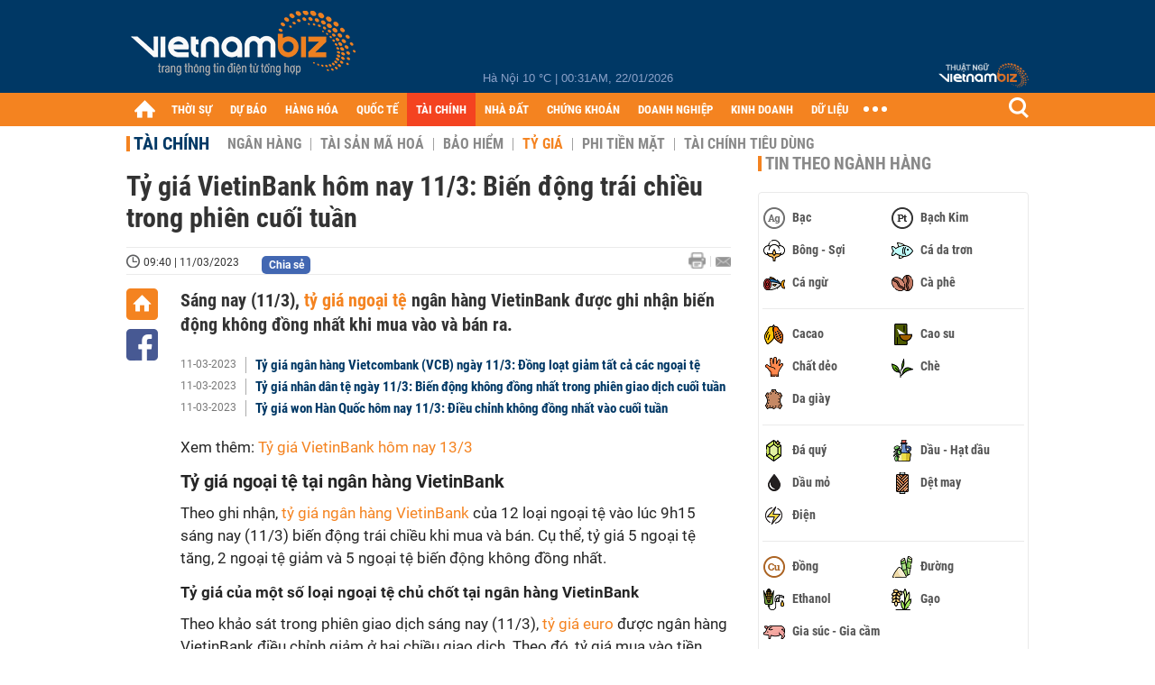

--- FILE ---
content_type: text/html; charset=utf-8
request_url: https://vietnambiz.vn/ty-gia-vietinbank-hom-nay-113-bien-dong-trai-chieu-trong-phien-cuoi-tuan-2023310161151376.htm
body_size: 32046
content:

<!DOCTYPE html>
<html lang="vi">
<head>
    <title>Tỷ giá VietinBank hôm nay 11/3: Biến động trái chiều trong phiên cuối tuần</title>
    <meta charset="utf-8" />
    <meta name="viewport" content="width=device-width, initial-scale=1, maximum-scale=1, user-scalable=0, minimal-ui" />
    <meta http-equiv="Content-Language" content="vi" />
    <meta property="fb:app_id" content="3103388003239852">
<meta name="keywords" content="tỷ giá ngoại tệ, tỷ giá USD, tỷ giá ngân hàng, tỷ giá bảng anh, Tỷ giá euro, tỷ giá yen, Giá đôla Úc, Bath Thái, Tỷ giá ngân hàng VietinBank, tỷ giá won" id="metakeywords" /> 
	<meta name="news_keywords" content="tỷ giá ngoại tệ, tỷ giá USD, tỷ giá ngân hàng, tỷ giá bảng anh, Tỷ giá euro, tỷ giá yen, Giá đôla Úc, Bath Thái, Tỷ giá ngân hàng VietinBank, tỷ giá won" id="newskeywords" /> 
	<meta name="description" content="Sáng nay (11/3), tỷ giá ngoại tệ ngân hàng VietinBank được ghi nhận biến động không đồng nhất khi mua vào và bán ra." id="metaDes" /> 
	<meta name="Language" content="vi" /> 
	<meta name="distribution" content="Global" /> 
	<meta name="REVISIT-AFTER" content="1 DAYS" /> 
	<meta name="robots" content="index,follow" id="metaRobots" /> 
	<meta name="copyright" content="Copyright (c) by https://vietnambiz.vn/" /> 
	<meta name="RATING" content="GENERAL" /> 
	<meta name="GENERATOR" content="https://vietnambiz.vn/" /> 
	<meta name="author" content="VietnamBiz" /> 
	<meta property="og:type" content="Article" /> 
	<meta property="article:tag" content="tỷ giá ngoại tệ, tỷ giá USD, tỷ giá ngân hàng, tỷ giá bảng anh, Tỷ giá euro, tỷ giá yen, Giá đôla Úc, Bath Thái, Tỷ giá ngân hàng VietinBank, tỷ giá won" /> 
	<meta property="og:title" content="Tỷ giá VietinBank hôm nay 11/3: Biến động trái chiều trong phiên cuối tuần" /> 
	<meta property="og:description" content="Sáng nay (11/3), tỷ giá ngoại tệ ngân hàng VietinBank được ghi nhận biến động không đồng nhất khi mua vào và bán ra." /> 
	<meta property="og:image" content="https://cdn1.vietnambiz.vn/1881912202208555/images/2023/03/10/ty-gia-vietinbank-11-3-20230310161020637-avatar-15x10-20230310161150130.jpg?width=600&height=315" /> 
	<meta property="og:image:width" content="600" /> 
	<meta property="og:image:height" content="315" /> 
	<meta property="og:url" content="https://vietnambiz.vn/ty-gia-vietinbank-hom-nay-113-bien-dong-trai-chieu-trong-phien-cuoi-tuan-2023310161151376.htm" /> 
	<meta property="article:section" content="Tài Chính" /> 
	<meta property="article:published_time" content="2023-03-11T09:40:00" /> 
	<meta property="article:modified_time" content="2023-03-11T09:40:00" /> 
	<meta name="pubdate" content="2023-03-11T09:40:00" /> 
	<meta name="lastmod" content="2023-03-11T09:40:00" /> 
	<meta property="og:site_name" content="vietnambiz" /> 
	<meta property="article:author" content="VietnamBiz" /> 
	<link rel="canonical" href="https://vietnambiz.vn/ty-gia-vietinbank-hom-nay-113-bien-dong-trai-chieu-trong-phien-cuoi-tuan-2023310161151376.htm" /> 
	
    <link href="/images/Biz1_32x32-01.png" rel="shortcut icon" type="image/png" />

    
					<link rel="preconnect" href="https://fonts.googleapis.com" />
					<link rel="preconnect" href="https://fonts.gstatic.com" crossorigin />
					<link href="https://fonts.googleapis.com/css2?family=Inter:ital,opsz,wght@0,14..32,100..900;1,14..32,100..900&family=Newsreader:ital,opsz,wght@0,6..72,200..800;1,6..72,200..800&display=swap" rel="stylesheet" />
					<link href="/plugins/fancybox/jquery.fancybox.min.css" rel="stylesheet" />
					<link href="/plugins/aos/aos.css" rel="stylesheet" />
					<link href="/plugins/jquery/ba/beforeafter.css" rel="stylesheet" />
					<link href="/dist/css/detail.css?v=lmIw_VoRpOHzuTxJbu5tIc6CUPr-v84-e4gWkT2D63I" rel="stylesheet" />
                

    <link href="/dist/css/plugins.min.css?v=xZj_dl57vwqsG9ouRAqlTIxgJ3VVEoALGLQ42y2D1Vk" rel="stylesheet" />
    <link href="/dist/css/site.min.css?v=p_NKbiZ1YEpfUqESHWN6sNJufbdeAAQ5cXSyC0rkfqU" rel="stylesheet" />

        <!-- Google tag (gtag.js) -->
        <script async src="https://www.googletagmanager.com/gtag/js?id=G-40WFXFP7MQ"></script>
        <script>
            window.dataLayer = window.dataLayer || [];
            function gtag() { dataLayer.push(arguments); }
            gtag('js', new Date());

            gtag('config', 'G-40WFXFP7MQ');
        </script>
        <!-- Global site tag (gtag.js) - Google Analytics -->
        <script async src="https://www.googletagmanager.com/gtag/js?id=UA-83194171-2"></script>
        <script>
            window.dataLayer = window.dataLayer || [];
            function gtag() { dataLayer.push(arguments); }
            gtag('js', new Date());

            gtag('config', 'UA-83194171-2');
        </script>
            <!-- ADS ASYNC -->
            <!-- Code Cắm header -->
            <script async src="https://static.amcdn.vn/tka/cdn.js" type="text/javascript"></script>
            <script>
                var arfAsync = arfAsync || [];
            </script>
            <script id="arf-core-js" onerror="window.arferrorload=true;" src="//media1.admicro.vn/cms/Arf.min.js" async></script>
            <script type="text/javascript">var _ADM_Channel = 'tai-chinh';</script>
        <script async src="https://fundingchoicesmessages.google.com/i/pub-4181597810933246?ers=1" nonce="XAJD8DzY6yXPzPWDq_k_nA"></script>
        <script nonce="XAJD8DzY6yXPzPWDq_k_nA">(function () { function signalGooglefcPresent() { if (!window.frames['googlefcPresent']) { if (document.body) { const iframe = document.createElement('iframe'); iframe.style = 'width: 0; height: 0; border: none; z-index: -1000; left: -1000px; top: -1000px;'; iframe.style.display = 'none'; iframe.name = 'googlefcPresent'; document.body.appendChild(iframe); } else { setTimeout(signalGooglefcPresent, 0); } } } signalGooglefcPresent(); })();</script>
        <script type="application/ld+json">
            {"@context":"https://schema.org","@type":"NewsArticle","headline":"Tỷ giá VietinBank hôm nay 11/3: Biến động trái chiều trong phiên cuối tuần","description":"Sáng nay (11/3), <a class=\"link-content-inline\" title=\"tỷ giá ngoại tệ\" href=\"https://vietnambiz.vn/ty-gia-ngoai-te.html\" data-id=\"insertlink_20230311093813451\" data-type=\"inside\">tỷ giá ngoại tệ</a>\u00A0ngân hàng VietinBank được ghi nhận biến động không đồng nhất khi mua vào và bán ra.","url":"https://vietnambiz.vn/ty-gia-vietinbank-hom-nay-113-bien-dong-trai-chieu-trong-phien-cuoi-tuan-2023310161151376.htm","mainEntityOfPage":{"@type":"WebPage","@id":"https://vietnambiz.vn/ty-gia-vietinbank-hom-nay-113-bien-dong-trai-chieu-trong-phien-cuoi-tuan-2023310161151376.htm"},"publisher":{"@type":"Organization","name":"Trang Việt Nam Biz","logo":{"@type":"ImageObject","url":"https://cdn.vietnambiz.vn/logos/logo-600.png"}},"image":["https://cdn.vietnambiz.vn/1881912202208555/images/2023/03/10/ty-gia-vietinbank-11-3-20230310161020637-avatar-15x10-20230310161150130.jpg?width=600"],"datePublished":"2023-03-11T09:40:10+00:00","dateModified":"2023-03-11T09:40:10+00:00","author":{"@type":"Person","name":null,"url":"https://vietnambiz.vn"},"breadcrumb":{"@type":"BreadcrumbList","itemListElement":[{"@type":"ListItem","position":1,"item":{"@id":"https://vietnambiz.vn//tai-chinh.htm","name":"Tài chính"}},{"@type":"ListItem","position":2,"item":{"@id":"https://vietnambiz.vn/ty-gia-vietinbank-hom-nay-113-bien-dong-trai-chieu-trong-phien-cuoi-tuan-2023310161151376.htm","name":"Tỷ giá VietinBank hôm nay 11/3: Biến động trái chiều trong phiên cuối tuần"}}]}};
        </script>
        <!-- Pushtimize: new version -->
        <script src="https://sdk.moneyoyo.com/v1/webpush.js?pid=wqE8-lVEeSm0I6KH0aMLGQ" async></script>
</head>
<body class="">

    <div id="fb-root"></div>
    <script async defer crossorigin="anonymous" src="https://connect.facebook.net/vi_VN/sdk.js#xfbml=1&amp;version=v12.0&amp;appId=3103388003239852&amp;autoLogAppEvents=1"></script>

    <div id="admwrapper">
            <div id="back-to-top" class="autopro-scrolltop"></div>
            <header class="using-scroll hidden-print">
                
<div class="header-top">
    <div class="w1000">
        <div class="float-left">
            <a class="logo-header" href="/" title="VietnamBiz"></a>
        </div>
        <!-- weather -->
        <div class="weather">
            <span id="_weather"></span> |
            <span id="_dateTime" data-value=""></span>
        </div>
        <a href="https://thuatngu.vietnambiz.vn/" class="logo-thuatngu">
            <img src="/images/logo-new-tnkt.png" alt=" Thuật ngữ VietnamBiz">
        </a>
    </div>
</div>
<div class="header-bottom">
    <div class="w1000">
        <div class="menu-container">
            <ul class="menu-main">
                <li class="icon-home menu-item">
                    <a class="home first hidearrow" href="/" title="Trang chủ" data-id="0"></a>
                </li>
                
                <li class="menu-item" data-id="3" data-url="thoi-su" data-ajaxcontent-trigger="mouseenter">
                    <a class="first" href="/thoi-su.htm" title="THỜI SỰ" data-id="3">
                        THỜI SỰ
                    </a>

                </li>
                <li class="menu-item" data-id="541" data-url="du-bao" data-ajaxcontent-trigger="mouseenter">
                    <a class="first" href="/du-bao.htm" title="DỰ BÁO" data-id="541">
                        DỰ BÁO
                    </a>

                </li>
                <li class="menu-item" data-id="11" data-url="hang-hoa" data-ajaxcontent-trigger="mouseenter">
                    <a class="first" href="/hang-hoa.htm" title="HÀNG HÓA" data-id="11">
                        HÀNG HÓA
                    </a>

                </li>
                <li class="menu-item" data-id="12" data-url="quoc-te" data-ajaxcontent-trigger="mouseenter">
                    <a class="first" href="/quoc-te.htm" title="QUỐC TẾ" data-id="12">
                        QUỐC TẾ
                    </a>

                </li>
                <li class="menu-item" data-id="32" data-url="tai-chinh" data-ajaxcontent-trigger="mouseenter">
                    <a class="first" href="/tai-chinh.htm" title="TÀI CHÍNH" data-id="32">
                        TÀI CHÍNH
                    </a>

                </li>
                <li class="menu-item" data-id="16" data-url="nha-dat" data-ajaxcontent-trigger="mouseenter">
                    <a class="first" href="/nha-dat.htm" title="NHÀ ĐẤT" data-id="16">
                        NHÀ ĐẤT
                    </a>

                </li>
                <li class="menu-item" data-id="13" data-url="chung-khoan" data-ajaxcontent-trigger="mouseenter">
                    <a class="first" href="/chung-khoan.htm" title="CHỨNG KHOÁN" data-id="13">
                        CHỨNG KHOÁN
                    </a>

                </li>
                <li class="menu-item" data-id="22" data-url="doanh-nghiep" data-ajaxcontent-trigger="mouseenter">
                    <a class="first" href="/doanh-nghiep.htm" title="DOANH NGHIỆP" data-id="22">
                        DOANH NGHIỆP
                    </a>

                </li>
                <li class="menu-item" data-id="33" data-url="kinh-doanh" data-ajaxcontent-trigger="mouseenter">
                    <a class="first" href="/kinh-doanh.htm" title="KINH DOANH" data-id="33">
                        KINH DOANH
                    </a>

                </li>
     
                <li class="not-hover menu-item">
                    <a class="" href="https://data.vietnambiz.vn/" target="_blank" title="DỮ LIỆU">DỮ LIỆU</a>
                </li>
            </ul>
            <div id="desktop-main-menu-expand" class="menu-expand">
                <div class="menu-expand-left"></div>
                <div class="menu-expand-right"></div>
            </div>
            <span class="arrow"></span>
        </div>
        <div class="search float-right">
            <input type="text" placeholder="Nhập nội dung tìm kiếm" id="txtSearch" />
            <img src="/images/btn-search-icon.png" title="Tìm kiếm" alt="Tìm kiếm" id="btnSearch" class="float-right" />
        </div>
        <div class="right clickable" data-trigger>
            <span class="icon icon-dot-nav" data-trigger-content>
                <span class="dot-1"></span>
                <span class="dot-2"></span>
                <span class="dot-3"></span>
            </span>
            <div class="popup">
                
        <div class="wrapper clearafter">
                <div class="col left">
                    <a data-invisible="false" data-id="3" href="/thoi-su.htm" class="title" title="Th&#x1EDD;i s&#x1EF1;">Thời sự</a>

                        <ul>
                                <li><a href="/thoi-su/vi-mo.htm" title="V&#x129; m&#xF4;" data-id="101">Vĩ mô</a></li>
                                <li><a href="/thoi-su/chinh-sach.htm" title="Ch&#xED;nh s&#xE1;ch" data-id="104">Chính sách</a></li>
                                <li><a href="/thoi-su/dau-tu.htm" title="&#x110;&#x1EA7;u t&#x1B0;" data-id="126">Đầu tư</a></li>
                                <li><a href="/thoi-su/nhan-su.htm" title="Nh&#xE2;n s&#x1EF1;" data-id="103">Nhân sự</a></li>
                        </ul>
                </div>
                <div class="col left">
                    <a data-invisible="false" data-id="11" href="/hang-hoa.htm" class="title" title="H&amp;#224;ng h&amp;#243;a">Hàng hóa</a>

                        <ul>
                                <li><a href="/hang-hoa/nang-luong.htm" title="N&#x103;ng l&#x1B0;&#x1EE3;ng" data-id="105">Năng lượng</a></li>
                                <li><a href="/hang-hoa/nguyen-lieu.htm" title="Nguy&#xEA;n li&#x1EC7;u" data-id="106">Nguyên liệu</a></li>
                                <li><a href="/hang-hoa/vang.htm" title="V&#xE0;ng" data-id="107">Vàng</a></li>
                                <li><a href="/hang-hoa/nong-san.htm" title="N&#xF4;ng s&#x1EA3;n" data-id="108">Nông sản</a></li>
                                <li><a href="/hang-hoa/bao-cao-nganh-hang.htm" title="B&#xE1;o c&#xE1;o ng&#xE0;nh h&#xE0;ng" data-id="144">Báo cáo ngành hàng</a></li>
                        </ul>
                </div>
                <div class="col left">
                    <a data-invisible="false" data-id="32" href="/tai-chinh.htm" class="title" title="T&amp;#224;i ch&amp;#237;nh">Tài chính</a>

                        <ul>
                                <li><a href="/tai-chinh/ngan-hang.htm" title="Ng&#xE2;n h&#xE0;ng" data-id="127">Ngân hàng</a></li>
                                <li><a href="/tai-chinh/tai-san-ma-hoa.htm" title="T&#xE0;i s&#x1EA3;n m&#xE3; ho&#xE1;" data-id="128">Tài sản mã hoá</a></li>
                                <li><a href="/tai-chinh/bao-hiem.htm" title="B&#x1EA3;o hi&#x1EC3;m" data-id="129">Bảo hiểm</a></li>
                                <li><a href="/tai-chinh/ty-gia.htm" title="T&#x1EF7; gi&#xE1;" data-id="130">Tỷ giá</a></li>
                                <li><a href="/tai-chinh/phi-tien-mat.htm" title="Phi ti&#x1EC1;n m&#x1EB7;t" data-id="526">Phi tiền mặt</a></li>
                                <li><a href="/tai-chinh/tai-chinh-tieu-dung.htm" title="T&#xE0;i ch&#xED;nh ti&#xEA;u d&#xF9;ng" data-id="131">Tài chính tiêu dùng</a></li>
                        </ul>
                </div>
                <div class="col left">
                    <a data-invisible="false" data-id="16" href="/nha-dat.htm" class="title" title="Nh&amp;#224; &#x111;&#x1EA5;t">Nhà đất</a>

                        <ul>
                                <li><a href="/nha-dat/thi-truong.htm" title="Th&#x1ECB; tr&#x1B0;&#x1EDD;ng" data-id="123">Thị trường</a></li>
                                <li><a href="/nha-dat/du-an.htm" title="D&#x1EF1; &#xE1;n" data-id="124">Dự án</a></li>
                                <li><a href="/nha-dat/quy-hoach.htm" title="Quy ho&#x1EA1;ch" data-id="132">Quy hoạch</a></li>
                                <li><a href="/nha-dat/chu-dau-tu.htm" title="Ch&#x1EE7; &#x111;&#x1EA7;u t&#x1B0;" data-id="517">Chủ đầu tư</a></li>
                        </ul>
                </div>
                <div class="col left">
                    <a data-invisible="false" data-id="13" href="/chung-khoan.htm" class="title" title="Ch&#x1EE9;ng kho&amp;#225;n">Chứng khoán</a>

                        <ul>
                                <li><a href="/chung-khoan/thi-truong.htm" title="Th&#x1ECB; tr&#x1B0;&#x1EDD;ng" data-id="115">Thị trường</a></li>
                                <li><a href="/chung-khoan/giao-dich-lon.htm" title="Giao d&#x1ECB;ch l&#x1EDB;n" data-id="116">Giao dịch lớn</a></li>
                                <li><a href="/chung-khoan/ipo-niem-yet.htm" title="IPO - Ni&#xEA;m y&#x1EBF;t" data-id="117">IPO - Niêm yết</a></li>
                                <li><a href="/chung-khoan/kien-thuc.htm" title="Ki&#x1EBF;n th&#x1EE9;c" data-id="118">Kiến thức</a></li>
                        </ul>
                </div>
                <div class="col left">
                    <a data-invisible="false" data-id="22" href="/doanh-nghiep.htm" class="title" title="Doanh nghi&#x1EC7;p">Doanh nghiệp</a>

                        <ul>
                                <li><a href="/doanh-nghiep/ket-qua-kinh-doanh.htm" title="K&#x1EBF;t qu&#x1EA3; kinh doanh" data-id="119">Kết quả kinh doanh</a></li>
                                <li><a href="/doanh-nghiep/lanh-dao.htm" title="L&#xE3;nh &#x111;&#x1EA1;o" data-id="120">Lãnh đạo</a></li>
                                <li><a href="/doanh-nghiep/chan-dung-doanh-nghiep.htm" title="Ch&#xE2;n dung Doanh nghi&#x1EC7;p" data-id="122">Chân dung Doanh nghiệp</a></li>
                                <li><a href="/doanh-nghiep/tin-hoat-dong.htm" title="Tin ho&#x1EA1;t &#x111;&#x1ED9;ng" data-id="134">Tin hoạt động</a></li>
                                <li><a href="/doanh-nghiep/trai-phieu.htm" title="Tr&#xE1;i phi&#x1EBF;u" data-id="544">Trái phiếu</a></li>
                        </ul>
                </div>
                <div class="col left">
                    <a data-invisible="false" data-id="33" href="/kinh-doanh.htm" class="title" title="Kinh doanh">Kinh doanh</a>

                        <ul>
                                <li><a href="/kinh-doanh/startup.htm" title="Startup" data-id="139">Startup</a></li>
                                <li><a href="/kinh-doanh/cau-chuyen-kinh-doanh.htm" title="C&#xE2;u chuy&#x1EC7;n kinh doanh" data-id="140">Câu chuyện kinh doanh</a></li>
                                <li><a href="/kinh-doanh/kinh-doanh-so.htm" title="Kinh doanh s&#x1ED1;" data-id="523">Kinh doanh số</a></li>
                                <li><a href="/kinh-doanh/doanh-nhan.htm" title="Doanh nh&#xE2;n" data-id="141">Doanh nhân</a></li>
                                <li><a href="/kinh-doanh/chuoi-ban-le.htm" title="Chu&#x1ED7;i - B&#xE1;n l&#x1EBB;" data-id="524">Chuỗi - Bán lẻ</a></li>
                                <li><a href="/kinh-doanh/xe.htm" title="Xe" data-id="125">Xe</a></li>
                        </ul>
                </div>
        </div>

<div class="clearfix"></div>
<div class="newline">
    <div class="newlink">
        <a href="/emagazine.htm" rel="nofollow" class="view-emag" title="eMagazine"></a>
        <a href="/infographic.htm" rel="nofollow" class="view-photo" title="Infographic"></a>
        <a href="/photostory.htm" rel="nofollow" class="view-info" title="Photostory"></a>
        <a href="https://thuatngu.vietnambiz.vn/" rel="nofollow" class="view-thuatngu" title="Thuật ngữ kinh tế"></a>
    </div>
</div>                 
            </div>
        </div>
    </div>
    <div class="clearfix"></div>
</div> 
            </header>

        <!-- ads -->
            <div class="w1000">
                <div class="vnbiz-topbanner">
                        <div>
        <zone id="jsec9wly"></zone>
        <script>
            arfAsync.push("jsec9wly");
        </script>
    </div>

                </div>
            </div>

        
				<input type="hidden" value="11025,9821,21767,21768,11595,14826,147943,66342,66427,147731" />
				<div id="vnb-post-detail-page" data-zoneparentid="32">
						<input type="hidden" value="32" id="hdZoneParentId" />
						<div class="w1000">
							
            <span class="title-pagecate">
                <a data-role="cate-name" href="/tai-chinh.htm" title="T&#xE0;i ch&#xED;nh">Tài chính</a>
            </span>
        <ul class="list-cate">
                <li>
                    <a data-id="127" href="/tai-chinh/ngan-hang.htm" title="Ng&#xE2;n h&#xE0;ng" class="">
                        Ngân hàng
                    </a>
                </li>
                <li>
                    <a data-id="128" href="/tai-chinh/tai-san-ma-hoa.htm" title="T&#xE0;i s&#x1EA3;n m&#xE3; ho&#xE1;" class="">
                        Tài sản mã hoá
                    </a>
                </li>
                <li>
                    <a data-id="129" href="/tai-chinh/bao-hiem.htm" title="B&#x1EA3;o hi&#x1EC3;m" class="">
                        Bảo hiểm
                    </a>
                </li>
                <li>
                    <a data-id="130" href="/tai-chinh/ty-gia.htm" title="T&#x1EF7; gi&#xE1;" class="active">
                        Tỷ giá
                    </a>
                </li>
                <li>
                    <a data-id="526" href="/tai-chinh/phi-tien-mat.htm" title="Phi ti&#x1EC1;n m&#x1EB7;t" class="">
                        Phi tiền mặt
                    </a>
                </li>
                <li>
                    <a data-id="131" href="/tai-chinh/tai-chinh-tieu-dung.htm" title="T&#xE0;i ch&#xED;nh ti&#xEA;u d&#xF9;ng" class="">
                        Tài chính tiêu dùng
                    </a>
                </li>
        </ul>
        <div class="clearfix"></div>
    <div class="flex">
        <div class="vnb-body">
            <div class="post-body-content" data-role="body">

                <div class="titledetail">
                    <h1 class="vnbcb-title" data-role="title">Tỷ giá VietinBank hôm nay 11/3: Biến động trái chiều trong phiên cuối tuần</h1>
                </div>

                <div class="vnbcbc-top-social">
                    
<div class="vnbcbcbsw-social clearfix">
    <span class="vnbcba-time time-detail">
        <span class="vnbcbat-data" title="09:40 | 11/03/2023" data-role="publishdate">09:40 | 11/03/2023</span>
    </span>
    <div class="fbLikeWrap mt-1">
        <div class="fb-like" data-href="https://vietnambiz.vn/ty-gia-vietinbank-hom-nay-113-bien-dong-trai-chieu-trong-phien-cuoi-tuan-2023310161151376.htm" data-width="" data-layout="button_count" data-action="like" data-size="small" data-share="false"></div>
    </div>
    <a onclick="VNBiz.fn.shareClick('https://vietnambiz.vn/ty-gia-vietinbank-hom-nay-113-bien-dong-trai-chieu-trong-phien-cuoi-tuan-2023310161151376.htm');" href="javascript:;" class="kbwcs-fb mt-1" rel="nofollow">
        <span class="textshare">Chia sẻ</span>
        <span class="kbwcs-number fr item-fb" rel="https://vietnambiz.vn/ty-gia-vietinbank-hom-nay-113-bien-dong-trai-chieu-trong-phien-cuoi-tuan-2023310161151376.htm"></span>
    </a>
        <a rel="nofollow" class="float-right mail-icon" href="mailto:?subject=[vietnambiz.vn] T&#x1EF7; gi&#xE1; VietinBank h&#xF4;m nay 11/3: Bi&#x1EBF;n &#x111;&#x1ED9;ng tr&#xE1;i chi&#x1EC1;u trong phi&#xEA;n cu&#x1ED1;i tu&#x1EA7;n&amp;body=https://vietnambiz.vn/ty-gia-vietinbank-hom-nay-113-bien-dong-trai-chieu-trong-phien-cuoi-tuan-2023310161151376.htm%0D%0AS&amp;#225;ng nay (11/3), t&#x1EF7; gi&amp;#225; ngo&#x1EA1;i t&#x1EC7;&amp;#160;ng&amp;#226;n h&amp;#224;ng VietinBank &#x111;&#x1B0;&#x1EE3;c ghi nh&#x1EAD;n bi&#x1EBF;n &#x111;&#x1ED9;ng kh&amp;#244;ng &#x111;&#x1ED3;ng nh&#x1EA5;t khi mua v&amp;#224;o v&amp;#224; b&amp;#225;n ra." title="Gửi email"></a>
        <a href="/ty-gia-vietinbank-hom-nay-113-bien-dong-trai-chieu-trong-phien-cuoi-tuan-2023310161151376-print.htm" title="In bài viết" class="print-icon float-right" rel="nofollow" target="_blank"></a>
</div>

                </div>
                <div class="clearfix"></div>
                <div class="vnbcb-content flex">

                    <div class="content-social">
                        <div id="start-social"></div>
                        <div class="w35 networktop" id="sticky-box">
                            <a href="/" title="Trang chủ" class="home-popup-icon"></a>
                            <a title="Chia sẻ" onclick="VNBiz.fn.shareClick('https://vietnambiz.vn/ty-gia-vietinbank-hom-nay-113-bien-dong-trai-chieu-trong-phien-cuoi-tuan-2023310161151376.htm');" href="javascript:;" class="fb-popup-icon" rel="nofollow"></a>
                        </div>
                    </div>

                    <div class="flex-1 article-body-content">
                        <div class="vnbcbc-sapo" data-role="sapo">
                            Sáng nay (11/3), <a class="link-content-inline" title="tỷ giá ngoại tệ" href="https://vietnambiz.vn/ty-gia-ngoai-te.html" data-id="insertlink_20230311093813451" data-type="inside">tỷ giá ngoại tệ</a> ngân hàng VietinBank được ghi nhận biến động không đồng nhất khi mua vào và bán ra.
                        </div>

                        

                            <div class="vnbbc-relate relations" data-ids="202331193735674,202331193115311,202331192750344">
                                
            <div class="vnbbcru-li">
                <span class="relate-time">11-03-2023</span>
                <a class="vnbcbcrl-link show-popup visit-popup" data-newsid="202331193735674" href="/ty-gia-ngan-hang-vietcombank-vcb-ngay-113-dong-loat-giam-tat-ca-cac-ngoai-te-202331193735674.htm" title="T&#x1EF7; gi&amp;#225; ng&amp;#226;n h&amp;#224;ng Vietcombank (VCB) ng&amp;#224;y 11/3: &#x110;&#x1ED3;ng lo&#x1EA1;t gi&#x1EA3;m t&#x1EA5;t c&#x1EA3; c&amp;#225;c ngo&#x1EA1;i t&#x1EC7;">Tỷ giá ngân hàng Vietcombank (VCB) ngày 11/3: Đồng loạt giảm tất cả các ngoại tệ</a>
            </div>
            <div class="vnbbcru-li">
                <span class="relate-time">11-03-2023</span>
                <a class="vnbcbcrl-link show-popup visit-popup" data-newsid="202331193115311" href="/ty-gia-nhan-dan-te-ngay-113-bien-dong-khong-dong-nhat-trong-phien-giao-dich-cuoi-tuan-202331193115311.htm" title="T&#x1EF7; gi&amp;#225; nh&amp;#226;n d&amp;#226;n t&#x1EC7; ng&amp;#224;y 11/3: Bi&#x1EBF;n &#x111;&#x1ED9;ng kh&amp;#244;ng &#x111;&#x1ED3;ng nh&#x1EA5;t trong phi&amp;#234;n giao d&#x1ECB;ch cu&#x1ED1;i tu&#x1EA7;n">Tỷ giá nhân dân tệ ngày 11/3: Biến động không đồng nhất trong phiên giao dịch cuối tuần</a>
            </div>
            <div class="vnbbcru-li">
                <span class="relate-time">11-03-2023</span>
                <a class="vnbcbcrl-link show-popup visit-popup" data-newsid="202331192750344" href="/ty-gia-won-han-quoc-hom-nay-113-dieu-chinh-khong-dong-nhat-vao-cuoi-tuan-202331192750344.htm" title="T&#x1EF7; gi&amp;#225; won H&amp;#224;n Qu&#x1ED1;c h&amp;#244;m nay 11/3: &#x110;i&#x1EC1;u ch&#x1EC9;nh kh&amp;#244;ng &#x111;&#x1ED3;ng nh&#x1EA5;t v&amp;#224;o cu&#x1ED1;i tu&#x1EA7;n">Tỷ giá won Hàn Quốc hôm nay 11/3: Điều chỉnh không đồng nhất vào cuối tuần</a>
            </div>

                            </div>

                        <div class="vnbcbc-body vceditor-content wi-active" data-role="content">
                            <p>Xem thêm: <a class="link-content-inline" title="Tỷ giá VietinBank hôm nay 13/3" href="https://vietnambiz.vn/ty-gia-vietinbank-hom-nay-133-bien-dong-khong-dong-nhat-trong-phien-dau-tuan-202331383015194.htm" data-id="insertlink_20230313093835665" data-type="inside">Tỷ giá VietinBank hôm nay 13/3 </a></p>
<h2>Tỷ giá ngoại tệ tại ngân hàng VietinBank</h2>
<p>Theo ghi nhận, <a class="link-content-inline" title="tỷ giá ngân hàng VietinBank" href="https://vietnambiz.vn/ty-gia-ngan-hang-vietinbank.html" data-id="insertlink_2023031109382488" data-type="inside">tỷ giá ngân hàng VietinBank</a> của 12 loại ngoại tệ vào lúc 9h15 sáng nay (11/3) biến động trái chiều khi mua và bán. Cụ thể, tỷ giá 5 ngoại tệ tăng, 2 ngoại tệ giảm và 5 ngoại tệ biến động không đồng nhất.</p>
<h3 dir="ltr">Tỷ giá của một số loại ngoại tệ chủ chốt tại ngân hàng VietinBank</h3>
<p dir="ltr">Theo khảo sát trong phiên giao dịch sáng nay (11/3), <a class="link-content-inline" title="tỷ giá euro" href="https://vietnambiz.vn/ty-gia-euro.html" data-id="insertlink_20230311093833435" data-type="inside">tỷ giá euro</a> được ngân hàng VietinBank điều chỉnh giảm ở hai chiều giao dịch. Theo đó, tỷ giá mua vào tiền mặt, mua vào chuyển khoản và bán ra lần lượt lên mức 24.334 VND/EUR, 24.344 VND/EUR và 25.634 VND/EUR, tương ứng giảm 351 đồng, 366 đồng và 186 đồng.</p>
<p dir="ltr">Ngược lại, <a class="link-content-inline" title="tỷ giá bảng Anh" href="https://vietnambiz.vn/ty-gia-bang-anh.html" data-id="insertlink_20230311093842648" data-type="inside">tỷ giá bảng Anh</a> được điều chỉnh tăng khi mua vào và bán ra. Hiện, tỷ giá lần lượt là 27.915 VND/GBP - tăng 62 đồng, 27.925 VND/GBP - tăng 22 đồng và 29.095 VND/GBP - tăng 232 đồng, tương ứng cho chiều mua vào tiền mặt, mua vào chuyển khoản và bán ra.</p>
<p dir="ltr">Tương tự, <a class="link-content-inline" title="tỷ giá yen Nhật" href="https://vietnambiz.vn/ty-gia-yen.html" data-id="insertlink_20230311093854494" data-type="inside">tỷ giá yen Nhật</a> lần lượt tăng 0,31 đồng, 0,46 đồng và 2,06 đồng ở chiều mua vào tiền mặt, mua vào chuyển khoản và bán ra. Sau điều chỉnh, tỷ giá tương ứng lên mức 171,14 VND/JPY, 171,29 VND/JPY và tỷ giá bán ra là 180,84 VND/JPY.</p>
<p dir="ltr">Trong khi đó, tỷ giá đô la HongKong ở chiều mua vào tiền mặt giảm 55 đồng về mức 2.887 VND/HKD, mua vào chuyển khoản giảm 60 đồng còn 2.957 VND/HKD và bán ra là 3.092 VND/HKD - không đổi so với khảo sát sáng hôm qua.</p>
<p dir="ltr"><a class="link-content-inline" title="Tỷ giá won Hàn Quốc" href="https://vietnambiz.vn/ty-gia-won.html" data-id="insertlink_20230311093903641" data-type="inside">Tỷ giá won Hàn Quốc</a> ở mức 15,73 VND/KRW - mua vào tiền mặt, 15,93 VND/KRW - mua vào chuyển khoản, tương ứng giảm 0,34 đồng và 0,94 đồng. Tỷ giá bán ra là 19,73 VND/KRW sau khi tăng 0,06 đồng.</p>
<p dir="ltr"><a class="link-content-inline" title="Tỷ giá USD" href="https://vietnambiz.vn/ty-gia-usd.html" data-id="insertlink_20230311093911487" data-type="inside">Tỷ giá USD</a> ở chiểu mua vào tiền mặt là 23.450 VND/USD - giảm 39 đồng, mua vào chuyển khoản là 23.460 VND/USD - giảm 49 đồng và bán ra là 23.880 VND/USD - tăng 31 đồng.</p>
<div class="VnBizPreviewMode align-center" contenteditable="false" data-id="simpleimage_20230311095415636" data-type="simpleimage">
<figure class="image" data-border-width="1" data-border-color="#c82121" data-zoom="false" data-border="false"><img src="https://cdn.vietnambiz.vn/1881912202208555/images/2023/03/11/ty-gia-vietinbank-11-3-20230311095410541.jpg?width=700" alt="" data-original="https://cdn.vietnambiz.vn/1881912202208555/images/2023/03/11/ty-gia-vietinbank-11-3-20230311095410541.jpg" data-mobile-url="https://cdn.vietnambiz.vn/1881912202208555/images/2023/03/11/ty-gia-vietinbank-11-3-20230311095410541.jpg?width=700">
<figcaption class="PhotoCMS_Caption">
<p class="show-placeholder" contenteditable="true" data-placeholder="[Nhập chú thích ảnh]">Ảnh minh họa: <em>Anh Thư</em></p>
</figcaption>
</figure>
</div>
<p dir="ltr"><strong>Cập nhật tỷ giá của các loại ngoại tệ khác: </strong></p>
<p dir="ltr">Tỷ giá Franc Thụy Sĩ (CHF) đang giao dịch mua vào và bán ra ở mức: 25.169 - 26.139 VND/CHF.</p>
<p dir="ltr">Tỷ giá <a class="link-content-inline" title="đô la Australia" href="https://vietnambiz.vn/gia-dola-uc.html" data-id="insertlink_20230311093948906" data-type="inside">đô la Australia</a> (AUD) đang giao dịch mua vào và bán ra ở mức: 15.250 - 15.970 VND/AUD.</p>
<p dir="ltr">Tỷ giá đô la Canada (CAD) đang giao dịch mua vào và bán ra ở mức: 16.806 - 17.516 VND/CAD.</p>
<p dir="ltr">Tỷ giá đô la New Zealand (NZD) đang giao dịch mua vào và bán ra ở mức: 14.271 - 14.861 VND/NZD.</p>
<p dir="ltr">Tỷ giá đô la Singapore (SGD) đang giao dịch mua vào và bán ra ở mức: 16.984 - 17.794 VND/SGD.</p>
<p dir="ltr">Tỷ giá <a class="link-content-inline" title="baht Thái Lan" href="https://vietnambiz.vn/bath-thai.html" data-id="insertlink_20230311093958291" data-type="inside">baht Thái Lan</a> (THB) đang giao dịch mua vào và bán ra ở mức: 626,79 - 694,79 VND/THB.</p>
<div dir="ltr" align="left">
<table><colgroup><col width="144"><col width="0"><col width="72"><col width="72"><col width="72"><col width="72"><col width="72"><col width="72"></colgroup>
<tbody>
<tr>
<td style="text-align: center;" colspan="2" rowspan="3">
<p dir="ltr"><strong>Loại ngoại tệ</strong></p>
</td>
<td style="text-align: center;" colspan="3" rowspan="2">
<p dir="ltr"><strong>Ngày 11/3/2023</strong></p>
</td>
<td style="text-align: center;" colspan="3" rowspan="2">
<p dir="ltr"><strong>Thay đổi so với phiên hôm trước</strong></p>
</td>
</tr>
<tr></tr>
<tr>
<td style="text-align: center;">
<p dir="ltr"><strong>Mua tiền mặt</strong></p>
</td>
<td style="text-align: center;">
<p dir="ltr"><strong>Mua chuyển khoản</strong></p>
</td>
<td style="text-align: center;">
<p dir="ltr"><strong>Bán ra</strong></p>
</td>
<td style="text-align: center;">
<p dir="ltr"><strong>Mua tiền mặt</strong></p>
</td>
<td style="text-align: center;">
<p dir="ltr"><strong>Mua chuyển khoản</strong></p>
</td>
<td style="text-align: center;">
<p dir="ltr"><strong>Bán ra</strong></p>
</td>
</tr>
<tr>
<td colspan="2">
<p dir="ltr">Dollar Australia (AUD)</p>
</td>
<td style="text-align: center;">
<p dir="ltr">15.250</p>
</td>
<td style="text-align: center;">
<p dir="ltr">15.270</p>
</td>
<td style="text-align: center;">
<p dir="ltr">15.970</p>
</td>
<td style="text-align: center;">
<p dir="ltr">-89</p>
</td>
<td style="text-align: center;">
<p dir="ltr">-19</p>
</td>
<td style="text-align: center;">
<p dir="ltr">-169</p>
</td>
</tr>
<tr>
<td colspan="2">
<p dir="ltr">Dollar Canada (CAD)</p>
</td>
<td style="text-align: center;">
<p dir="ltr">16.806</p>
</td>
<td style="text-align: center;">
<p dir="ltr">16.816</p>
</td>
<td style="text-align: center;">
<p dir="ltr">17.516</p>
</td>
<td style="text-align: center;">
<p dir="ltr">-59</p>
</td>
<td style="text-align: center;">
<p dir="ltr">-149</p>
</td>
<td style="text-align: center;">
<p dir="ltr">1</p>
</td>
</tr>
<tr>
<td colspan="2">
<p dir="ltr">Franc Thụy Sỹ (CHF)</p>
</td>
<td style="text-align: center;">
<p dir="ltr">25.169</p>
</td>
<td style="text-align: center;">
<p dir="ltr">25.189</p>
</td>
<td style="text-align: center;">
<p dir="ltr">26.139</p>
</td>
<td style="text-align: center;">
<p dir="ltr">204</p>
</td>
<td style="text-align: center;">
<p dir="ltr">119</p>
</td>
<td style="text-align: center;">
<p dir="ltr">269</p>
</td>
</tr>
<tr>
<td colspan="2">
<p dir="ltr">Euro (EUR)</p>
</td>
<td style="text-align: center;">
<p dir="ltr">24.334</p>
</td>
<td style="text-align: center;">
<p dir="ltr">24.344</p>
</td>
<td style="text-align: center;">
<p dir="ltr">25.634</p>
</td>
<td style="text-align: center;">
<p dir="ltr">-351</p>
</td>
<td style="text-align: center;">
<p dir="ltr">-366</p>
</td>
<td style="text-align: center;">
<p dir="ltr">-186</p>
</td>
</tr>
<tr>
<td colspan="2">
<p dir="ltr">Bảng Anh (GBP)</p>
</td>
<td style="text-align: center;">
<p dir="ltr">27.915</p>
</td>
<td style="text-align: center;">
<p dir="ltr">27.925</p>
</td>
<td style="text-align: center;">
<p dir="ltr">29.095</p>
</td>
<td style="text-align: center;">
<p dir="ltr">62</p>
</td>
<td style="text-align: center;">
<p dir="ltr">22</p>
</td>
<td style="text-align: center;">
<p dir="ltr">232</p>
</td>
</tr>
<tr>
<td colspan="2">
<p dir="ltr">Dollar Hồng Kông (HKD)</p>
</td>
<td style="text-align: center;">
<p dir="ltr">2.887</p>
</td>
<td style="text-align: center;">
<p dir="ltr">2.897</p>
</td>
<td style="text-align: center;">
<p dir="ltr">3.092</p>
</td>
<td style="text-align: center;">
<p dir="ltr">-55</p>
</td>
<td style="text-align: center;">
<p dir="ltr">-60</p>
</td>
<td style="text-align: center;">
<p dir="ltr">0</p>
</td>
</tr>
<tr>
<td colspan="2">
<p dir="ltr">Yen Nhật (JPY)</p>
</td>
<td style="text-align: center;">
<p dir="ltr">171,14</p>
</td>
<td style="text-align: center;">
<p dir="ltr">171,29</p>
</td>
<td style="text-align: center;">
<p dir="ltr">180,84</p>
</td>
<td style="text-align: center;">
<p dir="ltr">0</p>
</td>
<td style="text-align: center;">
<p dir="ltr">0,46</p>
</td>
<td style="text-align: center;">
<p dir="ltr">2,06</p>
</td>
</tr>
<tr>
<td colspan="2">
<p dir="ltr">Won Hàn Quốc (KRW)</p>
</td>
<td style="text-align: center;">
<p dir="ltr">15,73</p>
</td>
<td style="text-align: center;">
<p dir="ltr">15,93</p>
</td>
<td style="text-align: center;">
<p dir="ltr">19,73</p>
</td>
<td style="text-align: center;">
<p dir="ltr">0</p>
</td>
<td style="text-align: center;">
<p dir="ltr">-0,94</p>
</td>
<td style="text-align: center;">
<p dir="ltr">0,06</p>
</td>
</tr>
<tr>
<td colspan="2">
<p dir="ltr">Dollar New Zealand (NZD)</p>
</td>
<td style="text-align: center;">
<p dir="ltr">14.271</p>
</td>
<td style="text-align: center;">
<p dir="ltr">14.281</p>
</td>
<td style="text-align: center;">
<p dir="ltr">14.861</p>
</td>
<td style="text-align: center;">
<p dir="ltr">53</p>
</td>
<td style="text-align: center;">
<p dir="ltr">13</p>
</td>
<td style="text-align: center;">
<p dir="ltr">76</p>
</td>
</tr>
<tr>
<td colspan="2">
<p dir="ltr">Dollar Singapore (SGD)</p>
</td>
<td style="text-align: center;">
<p dir="ltr">16.984</p>
</td>
<td style="text-align: center;">
<p dir="ltr">16.994</p>
</td>
<td style="text-align: center;">
<p dir="ltr">17.794</p>
</td>
<td style="text-align: center;">
<p dir="ltr">-55</p>
</td>
<td style="text-align: center;">
<p dir="ltr">-145</p>
</td>
<td style="text-align: center;">
<p dir="ltr">55</p>
</td>
</tr>
<tr>
<td colspan="2">
<p dir="ltr">Baht Thái Lan (THB)</p>
</td>
<td style="text-align: center;">
<p dir="ltr">626,79</p>
</td>
<td style="text-align: center;">
<p dir="ltr">666,79</p>
</td>
<td style="text-align: center;">
<p dir="ltr">694,79</p>
</td>
<td style="text-align: center;">
<p dir="ltr">5</p>
</td>
<td style="text-align: center;">
<p dir="ltr">0,16</p>
</td>
<td style="text-align: center;">
<p dir="ltr">4,50</p>
</td>
</tr>
<tr>
<td colspan="2">
<p dir="ltr">Dollar Mỹ (USD)</p>
</td>
<td style="text-align: center;">
<p dir="ltr">23.450</p>
</td>
<td style="text-align: center;">
<p dir="ltr">23.460</p>
</td>
<td style="text-align: center;">
<p dir="ltr">23.880</p>
</td>
<td style="text-align: center;">
<p dir="ltr">-39</p>
</td>
<td style="text-align: center;">
<p dir="ltr">-49</p>
</td>
<td style="text-align: center;">
<p dir="ltr">31</p>
</td>
</tr>
</tbody>
</table>
</div>
<p dir="ltr" style="text-align: center;"><strong>Tỷ giá ngoại tệ tại ngân hàng VietinBank được khảo sát vào lúc 9h15. (Tổng hợp: Anh Thư)</strong></p>
<p dir="ltr">VietinBank cập nhật bảng tỷ giá ngoại tệ theo giờ, giúp khách hàng hoạch định kế hoạch kinh doanh kịp thời và hiệu quả. Bên cạnh đó ngân hàng cũng đáp ứng các nhu cầu mua và bán ngoại tệ của khách hàng cá nhân và doanh nghiệp với tỷ giá cạnh tranh cũng như thủ tục nhanh chóng.</p>
<!--EndFragment-->

                            
                        </div>
                        <div class="clearfix"></div>

                        <div class="special-relate-news-container">
                            
                <div class="vnbcbc-relate-box clearfix">
                    <a data-newsid="202339142856967" href="/ty-gia-vietinbank-hom-nay-103-tiep-tuc-bien-dong-khong-dong-nhat-202339142856967.htm" title="T&#x1EF7; gi&amp;#225; VietinBank h&amp;#244;m nay 10/3: Ti&#x1EBF;p t&#x1EE5;c bi&#x1EBF;n &#x111;&#x1ED9;ng kh&amp;#244;ng &#x111;&#x1ED3;ng nh&#x1EA5;t" class="vnbcbcrl-link">Tỷ giá VietinBank hôm nay 10/3: Tiếp tục biến động không đồng nhất</a>
                    <a data-newsid="202339142856967" href="/ty-gia-vietinbank-hom-nay-103-tiep-tuc-bien-dong-khong-dong-nhat-202339142856967.htm" title="T&#x1EF7; gi&amp;#225; VietinBank h&amp;#244;m nay 10/3: Ti&#x1EBF;p t&#x1EE5;c bi&#x1EBF;n &#x111;&#x1ED9;ng kh&amp;#244;ng &#x111;&#x1ED3;ng nh&#x1EA5;t" class="img257x172">
                        <img src="https://cdn.vietnambiz.vn/1881912202208555/images/2023/03/09/ty-gia-vietinbank-10-3-20230309142729974-avatar-15x10-20230309142855982.jpg?width=257&amp;height=172" title="T&#x1EF7; gi&amp;#225; VietinBank h&amp;#244;m nay 10/3: Ti&#x1EBF;p t&#x1EE5;c bi&#x1EBF;n &#x111;&#x1ED9;ng kh&amp;#244;ng &#x111;&#x1ED3;ng nh&#x1EA5;t" class="img257x172" alt="Tỷ giá VietinBank hôm nay 10/3: Tiếp tục biến động không đồng nhất" />
                    </a>
                </div>
                <div class="vnbcbc-relate-box clearfix">
                    <span class="relate-time">09-03-2023</span>
                    <div class="content">
                        <a data-newsid="20233995328490" href="/ty-gia-vietinbank-hom-nay-93-bang-anh-quay-dau-tang-o-hai-chieu-giao-dich-20233995328490.htm" title="T&#x1EF7; gi&amp;#225; VietinBank h&amp;#244;m nay 9/3: B&#x1EA3;ng Anh quay &#x111;&#x1EA7;u t&#x103;ng &#x1EDF; hai chi&#x1EC1;u giao d&#x1ECB;ch" class="vnbcbcrl-link">Tỷ giá VietinBank hôm nay 9/3: Bảng Anh quay đầu tăng ở hai chiều giao dịch</a>
                    </div>
                </div>
                <div class="vnbcbc-relate-box clearfix">
                    <span class="relate-time">08-03-2023</span>
                    <div class="content">
                        <a data-newsid="2023389312591" href="/ty-gia-vietinbank-hom-nay-83-dong-loat-giam-khi-mua-vao-va-ban-ra-2023389312591.htm" title="T&#x1EF7; gi&amp;#225; VietinBank h&amp;#244;m nay 8/3: &#x110;&#x1ED3;ng lo&#x1EA1;t gi&#x1EA3;m khi mua v&amp;#224;o v&amp;#224; b&amp;#225;n ra" class="vnbcbcrl-link">Tỷ giá VietinBank hôm nay 8/3: Đồng loạt giảm khi mua vào và bán ra</a>
                    </div>
                </div>

                        </div>

                        <!-- end icon Fb -->
                        <div id="end-social"></div>
                        <p class="author" data-role="author">
                            
                        </p>

                        <div class="bottom-info clearfix">
                            
    <div class="link-source-wrapper clearfix">
        <div class="link-source-name">
            Theo <span class="link-source-text-name" data-role="source">D&#xF2;ng V&#x1ED1;n Kinh Doanh</span>
            <svg width="10" height="10" viewBox="0 0 10 10" fill="none" xmlns="http://www.w3.org/2000/svg">
                <path fill-rule="evenodd" clip-rule="evenodd" d="M2.5 2.08333C2.38949 2.08333 2.28351 2.12723 2.20537 2.20537C2.12723 2.28351 2.08333 2.38949 2.08333 2.5V8.33333C2.08333 8.44384 2.12723 8.54982 2.20537 8.62796C2.28351 8.7061 2.38949 8.75 2.5 8.75H7.5C7.61051 8.75 7.71649 8.7061 7.79463 8.62796C7.87277 8.54982 7.91667 8.44384 7.91667 8.33333V2.5C7.91667 2.38949 7.87277 2.28351 7.79463 2.20537C7.71649 2.12723 7.61051 2.08333 7.5 2.08333H6.66667C6.43655 2.08333 6.25 1.89679 6.25 1.66667C6.25 1.43655 6.43655 1.25 6.66667 1.25H7.5C7.83152 1.25 8.14946 1.3817 8.38388 1.61612C8.6183 1.85054 8.75 2.16848 8.75 2.5V8.33333C8.75 8.66485 8.6183 8.9828 8.38388 9.21722C8.14946 9.45164 7.83152 9.58333 7.5 9.58333H2.5C2.16848 9.58333 1.85054 9.45164 1.61612 9.21722C1.3817 8.9828 1.25 8.66485 1.25 8.33333V2.5C1.25 2.16848 1.3817 1.85054 1.61612 1.61612C1.85054 1.3817 2.16848 1.25 2.5 1.25H3.33333C3.56345 1.25 3.75 1.43655 3.75 1.66667C3.75 1.89679 3.56345 2.08333 3.33333 2.08333H2.5Z" fill="black"></path>
                <path fill-rule="evenodd" clip-rule="evenodd" d="M2.91666 1.25C2.91666 0.789762 3.28976 0.416667 3.75 0.416667H6.25C6.71023 0.416667 7.08333 0.789762 7.08333 1.25V2.08333C7.08333 2.54357 6.71023 2.91667 6.25 2.91667H3.75C3.28976 2.91667 2.91666 2.54357 2.91666 2.08333V1.25ZM6.25 1.25H3.75V2.08333H6.25V1.25Z" fill="black"></path>
            </svg>
            <input type="text" value="https://dongvon.doanhnhanvn.vn/ty-gia-vietinbank-hom-nay-113-bien-dong-trai-chieu-trong-phien-cuoi-tuan-422023310161151376.htm" id="hdSourceLink" class="hdSourceLink" />
            <span id="btnCopy" class="copylink">Copy link</span>
        </div>
        <div class="link-source-detail">
            <div class="link-source-detail-title">Link bài gốc</div>
            <div class="link-source-full">https://dongvon.doanhnhanvn.vn/ty-gia-vietinbank-hom-nay-113-bien-dong-trai-chieu-trong-phien-cuoi-tuan-422023310161151376.htm</div>
            <div class="arrow-down"></div>
        </div>
    </div>

                        </div>
                    </div>
                </div>

                <div class="clearfix"></div>
                <div class="vnbcbc-bottom-social vnbcb-author bottom">
                    
<div class="vnbcbcbsw-social clearfix">
    <span class="title-pagecate">
        <a data-role="cate-name" href="/tai-chinh/ty-gia.htm">Tài chính</a>
    </span>
    <div class="fb-bottom">
        <div class="fbLikeWrap mt-1">
            <div class="fb-like" data-href="https://vietnambiz.vn/ty-gia-vietinbank-hom-nay-113-bien-dong-trai-chieu-trong-phien-cuoi-tuan-2023310161151376.htm" data-width="" data-layout="button_count" data-action="like" data-size="small" data-share="false"></div>
        </div>
        <a onclick="VNBiz.fn.shareClick('https://vietnambiz.vn/ty-gia-vietinbank-hom-nay-113-bien-dong-trai-chieu-trong-phien-cuoi-tuan-2023310161151376.htm');" href="javascript:;" class="kbwcs-fb mt-1" rel="nofollow">
            <span class="textshare">Chia sẻ</span>
            <span class="kbwcs-number item-fb" rel="/ty-gia-vietinbank-hom-nay-113-bien-dong-trai-chieu-trong-phien-cuoi-tuan-2023310161151376.htm"></span>
        </a>
            <a rel="nofollow" class="float-right mail-icon" href="mailto:?subject=[vietnambiz.vn] T&#x1EF7; gi&#xE1; VietinBank h&#xF4;m nay 11/3: Bi&#x1EBF;n &#x111;&#x1ED9;ng tr&#xE1;i chi&#x1EC1;u trong phi&#xEA;n cu&#x1ED1;i tu&#x1EA7;n&amp;body=%0D%0AS&amp;#225;ng nay (11/3), t&#x1EF7; gi&amp;#225; ngo&#x1EA1;i t&#x1EC7;&amp;#160;ng&amp;#226;n h&amp;#224;ng VietinBank &#x111;&#x1B0;&#x1EE3;c ghi nh&#x1EAD;n bi&#x1EBF;n &#x111;&#x1ED9;ng kh&amp;#244;ng &#x111;&#x1ED3;ng nh&#x1EA5;t khi mua v&amp;#224;o v&amp;#224; b&amp;#225;n ra." title="Gửi email"></a>
            <a href="/ty-gia-vietinbank-hom-nay-113-bien-dong-trai-chieu-trong-phien-cuoi-tuan-2023310161151376-print.htm" title="In bài viết" class="print-icon float-right" rel="nofollow" target="_blank"></a>
    </div>
</div>


                </div>
            </div>

            <div class="special-footer-detail clearfix">
                <div class="stream-bottom">

        <div class="tag-and-ads mt-15">
            <div class="box-tag-detail">
                <span class="icon-tags"></span>
                <span class="title-tag">TAG:</span>
                <div class="vnbcbcbs-tags">
                    <ul class="vnbcbcbst-ul">
                            <li class="afcbcbstu-li">
                                <a itemprop="keywords" class="afcbcbstul-link" href="/ty-gia-ngoai-te.html" title="t&#x1EF7; gi&amp;#225; ngo&#x1EA1;i t&#x1EC7;">t&#x1EF7; gi&#xE1; ngo&#x1EA1;i t&#x1EC7;</a>
                            </li>
                            <li class="afcbcbstu-li">
                                <a itemprop="keywords" class="afcbcbstul-link" href="/ty-gia-usd.html" title="t&#x1EF7; gi&amp;#225; USD">t&#x1EF7; gi&#xE1; USD</a>
                            </li>
                            <li class="afcbcbstu-li">
                                <a itemprop="keywords" class="afcbcbstul-link" href="/ty-gia-ngan-hang.html" title="t&#x1EF7; gi&amp;#225; ng&amp;#226;n h&amp;#224;ng">t&#x1EF7; gi&#xE1; ng&#xE2;n h&#xE0;ng</a>
                            </li>
                            <li class="afcbcbstu-li">
                                <a itemprop="keywords" class="afcbcbstul-link" href="/ty-gia-bang-anh.html" title="t&#x1EF7; gi&amp;#225; b&#x1EA3;ng anh">t&#x1EF7; gi&#xE1; b&#x1EA3;ng anh</a>
                            </li>
                            <li class="afcbcbstu-li">
                                <a itemprop="keywords" class="afcbcbstul-link" href="/ty-gia-euro.html" title="T&#x1EF7; gi&amp;#225; euro">T&#x1EF7; gi&#xE1; euro</a>
                            </li>
                            <li class="afcbcbstu-li">
                                <a itemprop="keywords" class="afcbcbstul-link" href="/ty-gia-yen.html" title="t&#x1EF7; gi&amp;#225; yen">t&#x1EF7; gi&#xE1; yen</a>
                            </li>
                            <li class="afcbcbstu-li">
                                <a itemprop="keywords" class="afcbcbstul-link" href="/gia-dola-uc.html" title="Gi&amp;#225; &#x111;&amp;#244;la &amp;#218;c">Gi&#xE1; &#x111;&#xF4;la &#xDA;c</a>
                            </li>
                            <li class="afcbcbstu-li">
                                <a itemprop="keywords" class="afcbcbstul-link" href="/bath-thai.html" title="Bath Th&amp;#225;i">Bath Th&#xE1;i</a>
                            </li>
                            <li class="afcbcbstu-li">
                                <a itemprop="keywords" class="afcbcbstul-link" href="/ty-gia-ngan-hang-vietinbank.html" title="T&#x1EF7; gi&amp;#225; ng&amp;#226;n h&amp;#224;ng VietinBank">T&#x1EF7; gi&#xE1; ng&#xE2;n h&#xE0;ng VietinBank</a>
                            </li>
                            <li class="afcbcbstu-li">
                                <a itemprop="keywords" class="afcbcbstul-link" href="/ty-gia-won.html" title="t&#x1EF7; gi&amp;#225; won">t&#x1EF7; gi&#xE1; won</a>
                            </li>
                    </ul>
                </div>
            </div>
        </div>

    <div class="mt-1 mb-2 d-flex justify-content-center">
        <zone id="jsed4cin"></zone>
        <script>
            arfAsync.push("jsed4cin");
        </script>
    </div>

                    <div class="footer-post-5-zone clearfix">
                        <div id="box-author-care" class="box-cate-bottom" data-tag="9821" data-id="2023310161151376">
                                <span class="title-box gray">Có thể bạn quan tâm</span>
                                <div class="list-news">
<div data-id="2026121103113538" class="item">  <a class="img336x223 show-popup visit-popup" href="/ty-gia-vietinbank-hom-nay-211-euro-tang-hon-200-dong-khi-mua-vao-cac-ngoai-te-khac-cung-di-len-2026121103113538.htm" title="Tỷ gi&#225; VietinBank h&#244;m nay 21/1 euro tăng hơn 200 đồng khi mua v&#224;o, c&#225;c ngoại tệ kh&#225;c c&#249;ng đi l&#234;n">      <img class="img336x223" src="https://cdn.vietnambiz.vn/1881912202208555/images/2026/01/21/ty-gia-vtb-20260121102946422-avatar-15x10-2026012110311347.jpg?width=336&height=223" alt="Tỷ gi&#225; VietinBank h&#244;m nay 21/1 euro tăng hơn 200 đồng khi mua v&#224;o, c&#225;c ngoại tệ kh&#225;c c&#249;ng đi l&#234;n" />  </a>  <div class="description">      <a class="title show-popup visit-popup" href="/ty-gia-vietinbank-hom-nay-211-euro-tang-hon-200-dong-khi-mua-vao-cac-ngoai-te-khac-cung-di-len-2026121103113538.htm" title="Tỷ gi&#225; VietinBank h&#244;m nay 21/1 euro tăng hơn 200 đồng khi mua v&#224;o, c&#225;c ngoại tệ kh&#225;c c&#249;ng đi l&#234;n">Tỷ gi&#225; VietinBank h&#244;m nay 21/1 euro tăng hơn 200 đồng khi mua v&#224;o, c&#225;c ngoại tệ kh&#225;c c&#249;ng đi l&#234;n</a>      <div class="time">          <a href="/tai-chinh/ty-gia.htm" title="Tài chính" class="category">Tài chính</a>          <span class="timeago">-</span><span class="timeago need-get-timeago" data-date="10:57 | 21/01/2026" title="2026-01-21T10:30:00">10:57 | 21/01/2026</span>      </div>  </div></div><div data-id="202612194639716" class="item">  <a class="img336x223 show-popup visit-popup" href="/ty-gia-vietcombank-hom-nay-211-tang-giam-khong-dong-nhat-euro-bat-hon-200-dong-202612194639716.htm" title="Tỷ gi&#225; Vietcombank h&#244;m nay 21/1 tăng giảm kh&#244;ng đồng nhất, euro bật hơn 200 đồng">      <img class="img336x223" src="https://cdn.vietnambiz.vn/1881912202208555/images/2026/01/21/ty-gia-vietcombank-vnbiz-53-20260121094123890-avatar-15x10-20260121094639205.jpg?width=336&height=223" alt="Tỷ gi&#225; Vietcombank h&#244;m nay 21/1 tăng giảm kh&#244;ng đồng nhất, euro bật hơn 200 đồng" />  </a>  <div class="description">      <a class="title show-popup visit-popup" href="/ty-gia-vietcombank-hom-nay-211-tang-giam-khong-dong-nhat-euro-bat-hon-200-dong-202612194639716.htm" title="Tỷ gi&#225; Vietcombank h&#244;m nay 21/1 tăng giảm kh&#244;ng đồng nhất, euro bật hơn 200 đồng">Tỷ gi&#225; Vietcombank h&#244;m nay 21/1 tăng giảm kh&#244;ng đồng nhất, euro bật hơn 200 đồng</a>      <div class="time">          <a href="/tai-chinh/ty-gia.htm" title="Tài chính" class="category">Tài chính</a>          <span class="timeago">-</span><span class="timeago need-get-timeago" data-date="10:00 | 21/01/2026" title="2026-01-21T10:00:00">10:00 | 21/01/2026</span>      </div>  </div></div><div data-id="202612010264198" class="item">  <a class="img336x223 show-popup visit-popup" href="/ty-gia-vietinbank-hom-nay-201-usd-euro-bang-anh-yen-nhat-tang-giam-khong-dong-nhat-202612010264198.htm" title="Tỷ gi&#225; VietinBank h&#244;m nay 20/1 USD, euro, bảng Anh, y&#234;n Nhật tăng giảm kh&#244;ng đồng nhất">      <img class="img336x223" src="https://cdn.vietnambiz.vn/1881912202208555/images/2026/01/20/ty-gia-vtb-20260120102402325-avatar-15x10-20260120102640663.jpg?width=336&height=223" alt="Tỷ gi&#225; VietinBank h&#244;m nay 20/1 USD, euro, bảng Anh, y&#234;n Nhật tăng giảm kh&#244;ng đồng nhất" />  </a>  <div class="description">      <a class="title show-popup visit-popup" href="/ty-gia-vietinbank-hom-nay-201-usd-euro-bang-anh-yen-nhat-tang-giam-khong-dong-nhat-202612010264198.htm" title="Tỷ gi&#225; VietinBank h&#244;m nay 20/1 USD, euro, bảng Anh, y&#234;n Nhật tăng giảm kh&#244;ng đồng nhất">Tỷ gi&#225; VietinBank h&#244;m nay 20/1 USD, euro, bảng Anh, y&#234;n Nhật tăng giảm kh&#244;ng đồng nhất</a>      <div class="time">          <a href="/tai-chinh/ty-gia.htm" title="Tài chính" class="category">Tài chính</a>          <span class="timeago">-</span><span class="timeago need-get-timeago" data-date="10:06 | 20/01/2026" title="2026-01-20T10:30:00">10:06 | 20/01/2026</span>      </div>  </div></div><div data-id="202612010436799" class="item">  <a class="img336x223 show-popup visit-popup" href="/ty-gia-euro-ngay-201-tang-dong-loat-cac-ngan-hang-202612010436799.htm" title="Tỷ gi&#225; euro ng&#224;y 20/1: Tăng đồng loạt c&#225;c ng&#226;n h&#224;ng">      <img class="img336x223" src="https://cdn.vietnambiz.vn/1881912202208555/images/2026/01/20/img1951-20260120100202329-avatar-15x10-20260120100436309.JPG?width=336&height=223" alt="Tỷ gi&#225; euro ng&#224;y 20/1: Tăng đồng loạt c&#225;c ng&#226;n h&#224;ng" />  </a>  <div class="description">      <a class="title show-popup visit-popup" href="/ty-gia-euro-ngay-201-tang-dong-loat-cac-ngan-hang-202612010436799.htm" title="Tỷ gi&#225; euro ng&#224;y 20/1: Tăng đồng loạt c&#225;c ng&#226;n h&#224;ng">Tỷ gi&#225; euro ng&#224;y 20/1: Tăng đồng loạt c&#225;c ng&#226;n h&#224;ng</a>      <div class="time">          <a href="/tai-chinh/ty-gia.htm" title="Tài chính" class="category">Tài chính</a>          <span class="timeago">-</span><span class="timeago need-get-timeago" data-date="10:29 | 20/01/2026" title="2026-01-20T10:04:00">10:29 | 20/01/2026</span>      </div>  </div></div><div data-id="202612091332482" class="item">  <a class="img336x223 show-popup visit-popup" href="/ty-gia-vietcombank-hom-nay-201-dieu-chinh-trai-chieu-usd-sut-nhe-202612091332482.htm" title="Tỷ gi&#225; Vietcombank h&#244;m nay 20/1 điều chỉnh tr&#225;i chiều, USD sụt nhẹ">      <img class="img336x223" src="https://cdn.vietnambiz.vn/1881912202208555/images/2026/01/20/ty-gia-vietcombank-vnbiz-54-20260120090957288-avatar-15x10-2026012009133260.jpg?width=336&height=223" alt="Tỷ gi&#225; Vietcombank h&#244;m nay 20/1 điều chỉnh tr&#225;i chiều, USD sụt nhẹ" />  </a>  <div class="description">      <a class="title show-popup visit-popup" href="/ty-gia-vietcombank-hom-nay-201-dieu-chinh-trai-chieu-usd-sut-nhe-202612091332482.htm" title="Tỷ gi&#225; Vietcombank h&#244;m nay 20/1 điều chỉnh tr&#225;i chiều, USD sụt nhẹ">Tỷ gi&#225; Vietcombank h&#244;m nay 20/1 điều chỉnh tr&#225;i chiều, USD sụt nhẹ</a>      <div class="time">          <a href="/tai-chinh/ty-gia.htm" title="Tài chính" class="category">Tài chính</a>          <span class="timeago">-</span><span class="timeago need-get-timeago" data-date="10:00 | 20/01/2026" title="2026-01-20T10:00:00">10:00 | 20/01/2026</span>      </div>  </div></div>                                </div>
                        </div>

                        <div id="box-same-zone" class="box-cate-bottom flex-1" data-id="2023310161151376" data-zone="130">
                            <span class="title-box gray">
                                <a href="/tai-chinh/ty-gia.htm">Cùng chuyên mục</a>
                            </span>
                            <div class="list-news">
<div data-id="2026121104040374" class="item"><a class="image show-popup visit-popup" href="/ty-gia-euro-ngay-211-tang-hon-200-dong-tai-cac-ngan-hang-2026121104040374.htm" data-popup-url="/ty-gia-euro-ngay-211-tang-hon-200-dong-tai-cac-ngan-hang-2026121104040374.htm" title="Tỷ giá euro ngày 21/1: Tăng hơn 200 đồng tại các ngân hàng"><img class="img336x223" src="https://cdn.vietnambiz.vn/1881912202208555/images/2026/01/21/img1954-2-20260121103806227-avatar-15x10-20260121104039841.JPG?width=336&height=223" alt="Tỷ giá euro ngày 21/1: Tăng hơn 200 đồng tại các ngân hàng" /></a><div class="description"><a class="title show-popup visit-popup" href="/ty-gia-euro-ngay-211-tang-hon-200-dong-tai-cac-ngan-hang-2026121104040374.htm" title="Tỷ giá euro ngày 21/1: Tăng hơn 200 đồng tại các ngân hàng">Tỷ giá euro ngày 21/1: Tăng hơn 200 đồng tại các ngân hàng</a><div class="time"><a href="/tai-chinh/ty-gia.htm" title="Tài chính" class="category">Tài chính</a><span class="timeago">-</span><span class="timeago need-get-timeago" data-date="10:46 | 21/01/2026" title="2026-01-21T10:40:00">10:46 | 21/01/2026</span></div></div></div><div data-id="2026121103113538" class="item"><a class="image show-popup visit-popup" href="/ty-gia-vietinbank-hom-nay-211-euro-tang-hon-200-dong-khi-mua-vao-cac-ngoai-te-khac-cung-di-len-2026121103113538.htm" data-popup-url="/ty-gia-vietinbank-hom-nay-211-euro-tang-hon-200-dong-khi-mua-vao-cac-ngoai-te-khac-cung-di-len-2026121103113538.htm" title="Tỷ giá VietinBank hôm nay 21/1 euro tăng hơn 200 đồng khi mua vào, các ngoại tệ khác cùng đi lên"><img class="img336x223" src="https://cdn.vietnambiz.vn/1881912202208555/images/2026/01/21/ty-gia-vtb-20260121102946422-avatar-15x10-2026012110311347.jpg?width=336&height=223" alt="Tỷ giá VietinBank hôm nay 21/1 euro tăng hơn 200 đồng khi mua vào, các ngoại tệ khác cùng đi lên" /></a><div class="description"><a class="title show-popup visit-popup" href="/ty-gia-vietinbank-hom-nay-211-euro-tang-hon-200-dong-khi-mua-vao-cac-ngoai-te-khac-cung-di-len-2026121103113538.htm" title="Tỷ giá VietinBank hôm nay 21/1 euro tăng hơn 200 đồng khi mua vào, các ngoại tệ khác cùng đi lên">Tỷ giá VietinBank hôm nay 21/1 euro tăng hơn 200 đồng khi mua vào, các ngoại tệ khác cùng đi lên</a><div class="time"><a href="/tai-chinh/ty-gia.htm" title="Tài chính" class="category">Tài chính</a><span class="timeago">-</span><span class="timeago need-get-timeago" data-date="10:57 | 21/01/2026" title="2026-01-21T10:30:00">10:57 | 21/01/2026</span></div></div></div><div data-id="202612194639716" class="item"><a class="image show-popup visit-popup" href="/ty-gia-vietcombank-hom-nay-211-tang-giam-khong-dong-nhat-euro-bat-hon-200-dong-202612194639716.htm" data-popup-url="/ty-gia-vietcombank-hom-nay-211-tang-giam-khong-dong-nhat-euro-bat-hon-200-dong-202612194639716.htm" title="Tỷ giá Vietcombank hôm nay 21/1 tăng giảm không đồng nhất, euro bật hơn 200 đồng"><img class="img336x223" src="https://cdn.vietnambiz.vn/1881912202208555/images/2026/01/21/ty-gia-vietcombank-vnbiz-53-20260121094123890-avatar-15x10-20260121094639205.jpg?width=336&height=223" alt="Tỷ giá Vietcombank hôm nay 21/1 tăng giảm không đồng nhất, euro bật hơn 200 đồng" /></a><div class="description"><a class="title show-popup visit-popup" href="/ty-gia-vietcombank-hom-nay-211-tang-giam-khong-dong-nhat-euro-bat-hon-200-dong-202612194639716.htm" title="Tỷ giá Vietcombank hôm nay 21/1 tăng giảm không đồng nhất, euro bật hơn 200 đồng">Tỷ giá Vietcombank hôm nay 21/1 tăng giảm không đồng nhất, euro bật hơn 200 đồng</a><div class="time"><a href="/tai-chinh/ty-gia.htm" title="Tài chính" class="category">Tài chính</a><span class="timeago">-</span><span class="timeago need-get-timeago" data-date="10:00 | 21/01/2026" title="2026-01-21T10:00:00">10:00 | 21/01/2026</span></div></div></div><div data-id="202612010264198" class="item"><a class="image show-popup visit-popup" href="/ty-gia-vietinbank-hom-nay-201-usd-euro-bang-anh-yen-nhat-tang-giam-khong-dong-nhat-202612010264198.htm" data-popup-url="/ty-gia-vietinbank-hom-nay-201-usd-euro-bang-anh-yen-nhat-tang-giam-khong-dong-nhat-202612010264198.htm" title="Tỷ giá VietinBank hôm nay 20/1 USD, euro, bảng Anh, yên Nhật tăng giảm không đồng nhất"><img class="img336x223" src="https://cdn.vietnambiz.vn/1881912202208555/images/2026/01/20/ty-gia-vtb-20260120102402325-avatar-15x10-20260120102640663.jpg?width=336&height=223" alt="Tỷ giá VietinBank hôm nay 20/1 USD, euro, bảng Anh, yên Nhật tăng giảm không đồng nhất" /></a><div class="description"><a class="title show-popup visit-popup" href="/ty-gia-vietinbank-hom-nay-201-usd-euro-bang-anh-yen-nhat-tang-giam-khong-dong-nhat-202612010264198.htm" title="Tỷ giá VietinBank hôm nay 20/1 USD, euro, bảng Anh, yên Nhật tăng giảm không đồng nhất">Tỷ giá VietinBank hôm nay 20/1 USD, euro, bảng Anh, yên Nhật tăng giảm không đồng nhất</a><div class="time"><a href="/tai-chinh/ty-gia.htm" title="Tài chính" class="category">Tài chính</a><span class="timeago">-</span><span class="timeago need-get-timeago" data-date="10:06 | 20/01/2026" title="2026-01-20T10:30:00">10:06 | 20/01/2026</span></div></div></div><div data-id="202612010436799" class="item"><a class="image show-popup visit-popup" href="/ty-gia-euro-ngay-201-tang-dong-loat-cac-ngan-hang-202612010436799.htm" data-popup-url="/ty-gia-euro-ngay-201-tang-dong-loat-cac-ngan-hang-202612010436799.htm" title="Tỷ giá euro ngày 20/1: Tăng đồng loạt các ngân hàng"><img class="img336x223" src="https://cdn.vietnambiz.vn/1881912202208555/images/2026/01/20/img1951-20260120100202329-avatar-15x10-20260120100436309.JPG?width=336&height=223" alt="Tỷ giá euro ngày 20/1: Tăng đồng loạt các ngân hàng" /></a><div class="description"><a class="title show-popup visit-popup" href="/ty-gia-euro-ngay-201-tang-dong-loat-cac-ngan-hang-202612010436799.htm" title="Tỷ giá euro ngày 20/1: Tăng đồng loạt các ngân hàng">Tỷ giá euro ngày 20/1: Tăng đồng loạt các ngân hàng</a><div class="time"><a href="/tai-chinh/ty-gia.htm" title="Tài chính" class="category">Tài chính</a><span class="timeago">-</span><span class="timeago need-get-timeago" data-date="10:29 | 20/01/2026" title="2026-01-20T10:04:00">10:29 | 20/01/2026</span></div></div></div>                            </div>
                        </div>
                    </div>

                    
    <div class="box-latest-news">
        <div class="latest-news-scroll scrollbar-macosx">
            <div class="box-stream">
                <a class="title-box" href="/tin-moi-nhat.htm" title="Tin mới">Tin mới</a>
                    <div class="news">
                        <div class="flex">
                            <a class="image" href="/bau-duc-thuong-3-ty-dong-neu-viet-nam-thang-han-quoc-o-u23-chau-a-202612273022404.htm" title="B&#x1EA7;u &#x110;&#x1EE9;c th&#x1B0;&#x1EDF;ng 3 t&#x1EF7; &#x111;&#x1ED3;ng n&#x1EBF;u Vi&#x1EC7;t Nam th&#x1EAF;ng H&amp;#224;n Qu&#x1ED1;c &#x1EDF; U23 ch&amp;#226;u &amp;#193;" data-nocheck="1">
                                <img src="https://cdn.vietnambiz.vn/1881912202208555/images/2026/01/22/crawl-20260122072906741-avatar-15x10-20260122073022252.jpg?width=93&amp;height=60" alt="Bầu Đức thưởng 3 tỷ đồng nếu Việt Nam thắng Hàn Quốc ở U23 châu Á" title="B&#x1EA7;u &#x110;&#x1EE9;c th&#x1B0;&#x1EDF;ng 3 t&#x1EF7; &#x111;&#x1ED3;ng n&#x1EBF;u Vi&#x1EC7;t Nam th&#x1EAF;ng H&amp;#224;n Qu&#x1ED1;c &#x1EDF; U23 ch&amp;#226;u &amp;#193;" class="img93x60" />
                            </a>
                            <div class="title">
                                <a href="/bau-duc-thuong-3-ty-dong-neu-viet-nam-thang-han-quoc-o-u23-chau-a-202612273022404.htm" title="B&#x1EA7;u &#x110;&#x1EE9;c th&#x1B0;&#x1EDF;ng 3 t&#x1EF7; &#x111;&#x1ED3;ng n&#x1EBF;u Vi&#x1EC7;t Nam th&#x1EAF;ng H&amp;#224;n Qu&#x1ED1;c &#x1EDF; U23 ch&amp;#226;u &amp;#193;" data-nocheck="1">Bầu Đức thưởng 3 tỷ đồng nếu Việt Nam thắng Hàn Quốc ở U23 châu Á</a>
                            </div>
                            <div class="time">
                                <a href="/kinh-doanh.htm" title="Kinh doanh" class="category">Kinh doanh</a>
                                <span class="timeago">-</span><span class="timeago need-get-timeago" title="2026-01-22T07:30:00" data-date="07:30 | 22/01/2026">07:30 | 22/01/2026</span>
                            </div>
                        </div>
                    </div>
                    <div class="news">
                        <div class="flex">
                            <a class="image" href="/cap-nhat-bctc-quy-iv2025-ngay-221-dich-vu-hang-khong-lai-dam-cong-ty-con-cua-duc-giang-giam-lai-chung-khoan-aps-tvb-lo-nang-202612265839405.htm" title="C&#x1EAD;p nh&#x1EAD;t BCTC qu&amp;#253; IV/2025 ng&amp;#224;y 22/1: D&#x1ECB;ch v&#x1EE5; h&amp;#224;ng kh&amp;#244;ng l&amp;#227;i &#x111;&#x1EAD;m; c&amp;#244;ng ty con c&#x1EE7;a &#x110;&#x1EE9;c Giang gi&#x1EA3;m l&amp;#227;i; ch&#x1EE9;ng kho&amp;#225;n APS, TVB l&#x1ED7; n&#x1EB7;ng" data-nocheck="1">
                                <img src="https://cdn.vietnambiz.vn/1881912202208555/images/2026/01/22/kq-a1-20260122065751940-avatar-15x10-20260122065838935.png?width=93&amp;height=60" alt="Cập nhật BCTC quý IV/2025 ngày 22/1: Dịch vụ hàng không lãi đậm; công ty con của Đức Giang giảm lãi; chứng khoán APS, TVB lỗ nặng" title="C&#x1EAD;p nh&#x1EAD;t BCTC qu&amp;#253; IV/2025 ng&amp;#224;y 22/1: D&#x1ECB;ch v&#x1EE5; h&amp;#224;ng kh&amp;#244;ng l&amp;#227;i &#x111;&#x1EAD;m; c&amp;#244;ng ty con c&#x1EE7;a &#x110;&#x1EE9;c Giang gi&#x1EA3;m l&amp;#227;i; ch&#x1EE9;ng kho&amp;#225;n APS, TVB l&#x1ED7; n&#x1EB7;ng" class="img93x60" />
                            </a>
                            <div class="title">
                                <a href="/cap-nhat-bctc-quy-iv2025-ngay-221-dich-vu-hang-khong-lai-dam-cong-ty-con-cua-duc-giang-giam-lai-chung-khoan-aps-tvb-lo-nang-202612265839405.htm" title="C&#x1EAD;p nh&#x1EAD;t BCTC qu&amp;#253; IV/2025 ng&amp;#224;y 22/1: D&#x1ECB;ch v&#x1EE5; h&amp;#224;ng kh&amp;#244;ng l&amp;#227;i &#x111;&#x1EAD;m; c&amp;#244;ng ty con c&#x1EE7;a &#x110;&#x1EE9;c Giang gi&#x1EA3;m l&amp;#227;i; ch&#x1EE9;ng kho&amp;#225;n APS, TVB l&#x1ED7; n&#x1EB7;ng" data-nocheck="1">Cập nhật BCTC quý IV/2025 ngày 22/1: Dịch vụ hàng không lãi đậm; công ty con của Đức Giang giảm lãi; chứng khoán APS, TVB lỗ nặng</a>
                            </div>
                            <div class="time">
                                <a href="/doanh-nghiep.htm" title="Doanh nghi&#x1EC7;p" class="category">Doanh nghiệp</a>
                                <span class="timeago">-</span><span class="timeago need-get-timeago" title="2026-01-22T07:29:00" data-date="07:29 | 22/01/2026">07:29 | 22/01/2026</span>
                            </div>
                        </div>
                    </div>
                    <div class="news">
                        <div class="flex">
                            <a class="image" href="/top-ngan-hang-co-lai-suat-tiet-kiem-ky-han-3-thang-cao-nhat-202612114584289.htm" title="Top ng&amp;#226;n h&amp;#224;ng c&amp;#243; l&amp;#227;i su&#x1EA5;t ti&#x1EBF;t ki&#x1EC7;m k&#x1EF3; h&#x1EA1;n 3 th&amp;#225;ng cao nh&#x1EA5;t" data-nocheck="1">
                                <img src="https://cdn.vietnambiz.vn/1881912202208555/images/2026/01/21/crawl-202601211457391-2026012114573911-avatar-15x10-20260121145803807.jpg?width=93&amp;height=60" alt="Top ngân hàng có lãi suất tiết kiệm kỳ hạn 3 tháng cao nhất" title="Top ng&amp;#226;n h&amp;#224;ng c&amp;#243; l&amp;#227;i su&#x1EA5;t ti&#x1EBF;t ki&#x1EC7;m k&#x1EF3; h&#x1EA1;n 3 th&amp;#225;ng cao nh&#x1EA5;t" class="img93x60" />
                            </a>
                            <div class="title">
                                <a href="/top-ngan-hang-co-lai-suat-tiet-kiem-ky-han-3-thang-cao-nhat-202612114584289.htm" title="Top ng&amp;#226;n h&amp;#224;ng c&amp;#243; l&amp;#227;i su&#x1EA5;t ti&#x1EBF;t ki&#x1EC7;m k&#x1EF3; h&#x1EA1;n 3 th&amp;#225;ng cao nh&#x1EA5;t" data-nocheck="1">Top ngân hàng có lãi suất tiết kiệm kỳ hạn 3 tháng cao nhất</a>
                            </div>
                            <div class="time">
                                <a href="/tai-chinh.htm" title="T&amp;#224;i ch&amp;#237;nh" class="category">Tài chính</a>
                                <span class="timeago">-</span><span class="timeago need-get-timeago" title="2026-01-22T07:25:00" data-date="07:25 | 22/01/2026">07:25 | 22/01/2026</span>
                            </div>
                        </div>
                    </div>
                    <div class="news">
                        <div class="flex">
                            <a class="image" href="/loi-nhuan-mot-ngan-hang-tang-ba-con-so-trong-quy-iv-202612265429920.htm" title="L&#x1EE3;i nhu&#x1EAD;n m&#x1ED9;t ng&amp;#226;n h&amp;#224;ng t&#x103;ng ba con s&#x1ED1; trong qu&amp;#253; IV" data-nocheck="1">
                                <img src="https://cdn.vietnambiz.vn/1881912202208555/images/2026/01/22/image-5-20260122065337618-avatar-15x10-20260122065429440.jpeg?width=93&amp;height=60" alt="Lợi nhuận một ngân hàng tăng ba con số trong quý IV" title="L&#x1EE3;i nhu&#x1EAD;n m&#x1ED9;t ng&amp;#226;n h&amp;#224;ng t&#x103;ng ba con s&#x1ED1; trong qu&amp;#253; IV" class="img93x60" />
                            </a>
                            <div class="title">
                                <a href="/loi-nhuan-mot-ngan-hang-tang-ba-con-so-trong-quy-iv-202612265429920.htm" title="L&#x1EE3;i nhu&#x1EAD;n m&#x1ED9;t ng&amp;#226;n h&amp;#224;ng t&#x103;ng ba con s&#x1ED1; trong qu&amp;#253; IV" data-nocheck="1">Lợi nhuận một ngân hàng tăng ba con số trong quý IV</a>
                            </div>
                            <div class="time">
                                <a href="/tai-chinh.htm" title="T&amp;#224;i ch&amp;#237;nh" class="category">Tài chính</a>
                                <span class="timeago">-</span><span class="timeago need-get-timeago" title="2026-01-22T07:24:00" data-date="07:24 | 22/01/2026">07:24 | 22/01/2026</span>
                            </div>
                        </div>
                    </div>
                    <div class="news">
                        <div class="flex">
                            <a class="image" href="/ong-trump-thong-bao-dat-khung-thoa-thuan-ve-greenland-hoan-ap-thue-chau-au-20261227169564.htm" title="&amp;#212;ng Trump th&amp;#244;ng b&amp;#225;o &#x111;&#x1EA1;t khung tho&#x1EA3; thu&#x1EAD;n v&#x1EC1; Greenland, ho&amp;#227;n &amp;#225;p thu&#x1EBF; ch&amp;#226;u &amp;#194;u" data-nocheck="1">
                                <img src="https://cdn.vietnambiz.vn/1881912202208555/images/2026/01/22/crawl-20260122070826591-20260122070826596-avatar-fb-20260122071608912.jpg?width=93&amp;height=60" alt="Ông Trump thông báo đạt khung thoả thuận về Greenland, hoãn áp thuế châu Âu" title="&amp;#212;ng Trump th&amp;#244;ng b&amp;#225;o &#x111;&#x1EA1;t khung tho&#x1EA3; thu&#x1EAD;n v&#x1EC1; Greenland, ho&amp;#227;n &amp;#225;p thu&#x1EBF; ch&amp;#226;u &amp;#194;u" class="img93x60" />
                            </a>
                            <div class="title">
                                <a href="/ong-trump-thong-bao-dat-khung-thoa-thuan-ve-greenland-hoan-ap-thue-chau-au-20261227169564.htm" title="&amp;#212;ng Trump th&amp;#244;ng b&amp;#225;o &#x111;&#x1EA1;t khung tho&#x1EA3; thu&#x1EAD;n v&#x1EC1; Greenland, ho&amp;#227;n &amp;#225;p thu&#x1EBF; ch&amp;#226;u &amp;#194;u" data-nocheck="1">Ông Trump thông báo đạt khung thoả thuận về Greenland, hoãn áp thuế châu Âu</a>
                            </div>
                            <div class="time">
                                <a href="/quoc-te.htm" title="Qu&#x1ED1;c t&#x1EBF;" class="category">Quốc tế</a>
                                <span class="timeago">-</span><span class="timeago need-get-timeago" title="2026-01-22T07:16:00" data-date="07:16 | 22/01/2026">07:16 | 22/01/2026</span>
                            </div>
                        </div>
                    </div>
            </div>
        </div>
    </div>
    <div class="clearfix"></div>
 
                    
        <div class="content-box-stream">
            <span class="title-box">Đọc nhiều nhất</span>
            <div class="list-news row">
                    <div class="col-4 news clearfix" data-view="0" data-id="202618908262">
                        <a class="image" href="/cap-nhat-kqkd-ngan-hang-nam-2025-lpbank-vpbank-bao-lai-ky-luc-5-ngan-hang-lai-tren-30000-ty-202618908262.htm" title="C&#x1EAD;p nh&#x1EAD;t KQKD ng&amp;#226;n h&amp;#224;ng n&#x103;m 2025: Th&amp;#234;m m&#x1ED9;t nh&amp;#224; b&#x103;ng b&amp;#225;o l&amp;#227;i tr&amp;#234;n 30.000 t&#x1EF7;">
                            <img src="https://cdn.vietnambiz.vn/1881912202208555/images/2026/01/08/crawl-20260108084109519-20260108084109524-avatar-15x10-20260108090007828.jpg?width=215&amp;height=144" title="C&#x1EAD;p nh&#x1EAD;t KQKD ng&amp;#226;n h&amp;#224;ng n&#x103;m 2025: Th&amp;#234;m m&#x1ED9;t nh&amp;#224; b&#x103;ng b&amp;#225;o l&amp;#227;i tr&amp;#234;n 30.000 t&#x1EF7;" alt="Cập nhật KQKD ngân hàng năm 2025: Thêm một nhà băng báo lãi trên 30.000 tỷ" class="img215x144" />
                        </a>
                        <div class="news-content">
                            <a href="/cap-nhat-kqkd-ngan-hang-nam-2025-lpbank-vpbank-bao-lai-ky-luc-5-ngan-hang-lai-tren-30000-ty-202618908262.htm" title="C&#x1EAD;p nh&#x1EAD;t KQKD ng&amp;#226;n h&amp;#224;ng n&#x103;m 2025: Th&amp;#234;m m&#x1ED9;t nh&amp;#224; b&#x103;ng b&amp;#225;o l&amp;#227;i tr&amp;#234;n 30.000 t&#x1EF7;" class="title" data-nocheck="1">Cập nhật KQKD ngân hàng năm 2025: Thêm một nhà băng báo lãi trên 30.000 tỷ</a>
                            <div class="clearfix mg-t-10 time">
                                <a href="/tai-chinh.htm" class="category" title="T&#xE0;i ch&#xED;nh">Tài chính</a>
                                <span class="timeago">-</span><span class="timeago need-get-timeago" title="2026-01-21T07:30:00" data-date="07:30 | 21/01/2026">07:30 | 21/01/2026</span>
                            </div>
                        </div>
                    </div>
                    <div class="col-4 news clearfix" data-view="0" data-id="202612174012556">
                        <a class="image" href="/don-dap-tra-dau-tien-cua-dan-mach-ban-sach-trai-phieu-kho-bac-my-202612174012556.htm" title="&#x110;&amp;#242;n &#x111;&amp;#225;p tr&#x1EA3; &#x111;&#x1EA7;u ti&amp;#234;n c&#x1EE7;a &#x110;an M&#x1EA1;ch: B&amp;#225;n s&#x1EA1;ch tr&amp;#225;i phi&#x1EBF;u kho b&#x1EA1;c M&#x1EF9;">
                            <img src="https://cdn.vietnambiz.vn/1881912202208555/images/2026/01/21/crawl-2026012107381024-2026012107381042-avatar-fb-20260121074012204.jpg?width=215&amp;height=144" title="&#x110;&amp;#242;n &#x111;&amp;#225;p tr&#x1EA3; &#x111;&#x1EA7;u ti&amp;#234;n c&#x1EE7;a &#x110;an M&#x1EA1;ch: B&amp;#225;n s&#x1EA1;ch tr&amp;#225;i phi&#x1EBF;u kho b&#x1EA1;c M&#x1EF9;" alt="Đòn đáp trả đầu tiên của Đan Mạch: Bán sạch trái phiếu kho bạc Mỹ" class="img215x144" />
                        </a>
                        <div class="news-content">
                            <a href="/don-dap-tra-dau-tien-cua-dan-mach-ban-sach-trai-phieu-kho-bac-my-202612174012556.htm" title="&#x110;&amp;#242;n &#x111;&amp;#225;p tr&#x1EA3; &#x111;&#x1EA7;u ti&amp;#234;n c&#x1EE7;a &#x110;an M&#x1EA1;ch: B&amp;#225;n s&#x1EA1;ch tr&amp;#225;i phi&#x1EBF;u kho b&#x1EA1;c M&#x1EF9;" class="title" data-nocheck="1">Đòn đáp trả đầu tiên của Đan Mạch: Bán sạch trái phiếu kho bạc Mỹ</a>
                            <div class="clearfix mg-t-10 time">
                                <a href="/quoc-te.htm" class="category" title="Qu&#x1ED1;c t&#x1EBF;">Quốc tế</a>
                                <span class="timeago">-</span><span class="timeago need-get-timeago" title="2026-01-21T07:40:00" data-date="07:40 | 21/01/2026">07:40 | 21/01/2026</span>
                            </div>
                        </div>
                    </div>
                    <div class="col-4 news clearfix" data-view="0" data-id="202612172645783">
                        <a class="image" href="/cap-nhat-bctc-quy-iv2025-ngay-211-cong-ty-dau-tien-lo-tram-ty-dong-nhom-cang-bien-but-pha-202612172645783.htm" title="C&#x1EAD;p nh&#x1EAD;t BCTC qu&amp;#253; IV/2025 ng&amp;#224;y 21/1: C&amp;#244;ng ty &#x111;&#x1EA7;u ti&amp;#234;n l&#x1ED7; tr&#x103;m t&#x1EF7; &#x111;&#x1ED3;ng, nh&amp;#243;m c&#x1EA3;ng bi&#x1EC3;n b&#x1EE9;t ph&amp;#225;">
                            <img src="https://cdn.vietnambiz.vn/1881912202208555/images/2026/01/21/kqkd-1-20260121072604347-avatar-15x10-20260121072645647.jpg?width=215&amp;height=144" title="C&#x1EAD;p nh&#x1EAD;t BCTC qu&amp;#253; IV/2025 ng&amp;#224;y 21/1: C&amp;#244;ng ty &#x111;&#x1EA7;u ti&amp;#234;n l&#x1ED7; tr&#x103;m t&#x1EF7; &#x111;&#x1ED3;ng, nh&amp;#243;m c&#x1EA3;ng bi&#x1EC3;n b&#x1EE9;t ph&amp;#225;" alt="Cập nhật BCTC quý IV/2025 ngày 21/1: Công ty đầu tiên lỗ trăm tỷ đồng, nhóm cảng biển bứt phá" class="img215x144" />
                        </a>
                        <div class="news-content">
                            <a href="/cap-nhat-bctc-quy-iv2025-ngay-211-cong-ty-dau-tien-lo-tram-ty-dong-nhom-cang-bien-but-pha-202612172645783.htm" title="C&#x1EAD;p nh&#x1EAD;t BCTC qu&amp;#253; IV/2025 ng&amp;#224;y 21/1: C&amp;#244;ng ty &#x111;&#x1EA7;u ti&amp;#234;n l&#x1ED7; tr&#x103;m t&#x1EF7; &#x111;&#x1ED3;ng, nh&amp;#243;m c&#x1EA3;ng bi&#x1EC3;n b&#x1EE9;t ph&amp;#225;" class="title" data-nocheck="1">Cập nhật BCTC quý IV/2025 ngày 21/1: Công ty đầu tiên lỗ trăm tỷ đồng, nhóm cảng biển bứt phá</a>
                            <div class="clearfix mg-t-10 time">
                                <a href="/doanh-nghiep.htm" class="category" title="Doanh nghi&#x1EC7;p">Doanh nghiệp</a>
                                <span class="timeago">-</span><span class="timeago need-get-timeago" title="2026-01-21T19:30:00" data-date="19:30 | 21/01/2026">19:30 | 21/01/2026</span>
                            </div>
                        </div>
                    </div>
                    <div class="col-4 news clearfix" data-view="0" data-id="202612015127253">
                        <a class="image" href="/kqkd-nganh-chung-khoan-quy-iv2025-gan-80-cong-ty-da-cong-bo-bctc-them-ssi-vndirect-hds-acbs-shs-trong-nhom-lai-nghin-ty-202612015127253.htm" title="KQKD ng&amp;#224;nh ch&#x1EE9;ng kho&amp;#225;n qu&amp;#253; IV/2025: G&#x1EA7;n 80 c&amp;#244;ng ty &#x111;&amp;#227; c&amp;#244;ng b&#x1ED1; BCTC, th&amp;#234;m SSI, VNDirect, HDS, ACBS, SHS trong nh&amp;#243;m l&amp;#227;i ngh&amp;#236;n t&#x1EF7;">
                            <img src="https://cdn.vietnambiz.vn/1881912202208555/images/2026/01/20/20-1-ctck-03-2026012015011347-avatar-15x10-20260120150126846.jpg?width=215&amp;height=144" title="KQKD ng&amp;#224;nh ch&#x1EE9;ng kho&amp;#225;n qu&amp;#253; IV/2025: G&#x1EA7;n 80 c&amp;#244;ng ty &#x111;&amp;#227; c&amp;#244;ng b&#x1ED1; BCTC, th&amp;#234;m SSI, VNDirect, HDS, ACBS, SHS trong nh&amp;#243;m l&amp;#227;i ngh&amp;#236;n t&#x1EF7;" alt="KQKD ngành chứng khoán quý IV/2025: Gần 80 công ty đã công bố BCTC, thêm SSI, VNDirect, HDS, ACBS, SHS trong nhóm lãi nghìn tỷ" class="img215x144" />
                        </a>
                        <div class="news-content">
                            <a href="/kqkd-nganh-chung-khoan-quy-iv2025-gan-80-cong-ty-da-cong-bo-bctc-them-ssi-vndirect-hds-acbs-shs-trong-nhom-lai-nghin-ty-202612015127253.htm" title="KQKD ng&amp;#224;nh ch&#x1EE9;ng kho&amp;#225;n qu&amp;#253; IV/2025: G&#x1EA7;n 80 c&amp;#244;ng ty &#x111;&amp;#227; c&amp;#244;ng b&#x1ED1; BCTC, th&amp;#234;m SSI, VNDirect, HDS, ACBS, SHS trong nh&amp;#243;m l&amp;#227;i ngh&amp;#236;n t&#x1EF7;" class="title" data-nocheck="1">KQKD ngành chứng khoán quý IV/2025: Gần 80 công ty đã công bố BCTC, thêm SSI, VNDirect, HDS, ACBS, SHS trong nhóm lãi nghìn tỷ</a>
                            <div class="clearfix mg-t-10 time">
                                <a href="/chung-khoan.htm" class="category" title="Ch&#x1EE9;ng kho&#xE1;n">Chứng khoán</a>
                                <span class="timeago">-</span><span class="timeago need-get-timeago" title="2026-01-21T08:30:00" data-date="08:30 | 21/01/2026">08:30 | 21/01/2026</span>
                            </div>
                        </div>
                    </div>
                    <div class="col-4 news clearfix" data-view="0" data-id="2026121121143444">
                        <a class="image" href="/co-phieu-hcm-giam-san-sau-cong-bo-bao-cao-tai-chinh-2026121121143444.htm" title="C&#x1ED5; phi&#x1EBF;u HCM gi&#x1EA3;m s&amp;#224;n sau c&amp;#244;ng b&#x1ED1; b&amp;#225;o c&amp;#225;o t&amp;#224;i ch&amp;#237;nh">
                            <img src="https://cdn.vietnambiz.vn/1881912202208555/images/2026/01/21/21-1-hsc-20260121121129379-avatar-15x10-2026012112114389.jpg?width=215&amp;height=144" title="C&#x1ED5; phi&#x1EBF;u HCM gi&#x1EA3;m s&amp;#224;n sau c&amp;#244;ng b&#x1ED1; b&amp;#225;o c&amp;#225;o t&amp;#224;i ch&amp;#237;nh" alt="Cổ phiếu HCM giảm sàn sau công bố báo cáo tài chính" class="img215x144" />
                        </a>
                        <div class="news-content">
                            <a href="/co-phieu-hcm-giam-san-sau-cong-bo-bao-cao-tai-chinh-2026121121143444.htm" title="C&#x1ED5; phi&#x1EBF;u HCM gi&#x1EA3;m s&amp;#224;n sau c&amp;#244;ng b&#x1ED1; b&amp;#225;o c&amp;#225;o t&amp;#224;i ch&amp;#237;nh" class="title" data-nocheck="1">Cổ phiếu HCM giảm sàn sau công bố báo cáo tài chính</a>
                            <div class="clearfix mg-t-10 time">
                                <a href="/chung-khoan.htm" class="category" title="Ch&#x1EE9;ng kho&#xE1;n">Chứng khoán</a>
                                <span class="timeago">-</span><span class="timeago need-get-timeago" title="2026-01-21T12:14:00" data-date="12:14 | 21/01/2026">12:14 | 21/01/2026</span>
                            </div>
                        </div>
                    </div>
                    <div class="col-4 news clearfix" data-view="0" data-id="202612165658856">
                        <a class="image" href="/chinh-phu-ban-hanh-nghi-quyet-ve-giai-phap-thuc-hien-muc-tieu-tang-truong-gdp-2026-tren-10-202612165658856.htm" title="Ch&amp;#237;nh ph&#x1EE7; ban h&amp;#224;nh Ngh&#x1ECB; quy&#x1EBF;t v&#x1EC1; gi&#x1EA3;i ph&amp;#225;p th&#x1EF1;c hi&#x1EC7;n m&#x1EE5;c ti&amp;#234;u t&#x103;ng tr&#x1B0;&#x1EDF;ng GDP 2026 tr&amp;#234;n 10%">
                            <img src="https://cdn.vietnambiz.vn/1881912202208555/images/2026/01/21/tang-truong1-17211900873971852989363-0-0-400-640-crop-17211901258721821850280-20260121065538406-avatar-15x10-20260121065658259.jpg?width=215&amp;height=144" title="Ch&amp;#237;nh ph&#x1EE7; ban h&amp;#224;nh Ngh&#x1ECB; quy&#x1EBF;t v&#x1EC1; gi&#x1EA3;i ph&amp;#225;p th&#x1EF1;c hi&#x1EC7;n m&#x1EE5;c ti&amp;#234;u t&#x103;ng tr&#x1B0;&#x1EDF;ng GDP 2026 tr&amp;#234;n 10%" alt="Chính phủ ban hành Nghị quyết về giải pháp thực hiện mục tiêu tăng trưởng GDP 2026 trên 10%" class="img215x144" />
                        </a>
                        <div class="news-content">
                            <a href="/chinh-phu-ban-hanh-nghi-quyet-ve-giai-phap-thuc-hien-muc-tieu-tang-truong-gdp-2026-tren-10-202612165658856.htm" title="Ch&amp;#237;nh ph&#x1EE7; ban h&amp;#224;nh Ngh&#x1ECB; quy&#x1EBF;t v&#x1EC1; gi&#x1EA3;i ph&amp;#225;p th&#x1EF1;c hi&#x1EC7;n m&#x1EE5;c ti&amp;#234;u t&#x103;ng tr&#x1B0;&#x1EDF;ng GDP 2026 tr&amp;#234;n 10%" class="title" data-nocheck="1">Chính phủ ban hành Nghị quyết về giải pháp thực hiện mục tiêu tăng trưởng GDP 2026 trên 10%</a>
                            <div class="clearfix mg-t-10 time">
                                <a href="/thoi-su.htm" class="category" title="Th&#x1EDD;i s&#x1EF1;">Thời sự</a>
                                <span class="timeago">-</span><span class="timeago need-get-timeago" title="2026-01-21T07:00:00" data-date="07:00 | 21/01/2026">07:00 | 21/01/2026</span>
                            </div>
                        </div>
                    </div>
            </div>
        </div>


                </div>
            </div>
            <div class="clearfix"></div>
        </div>
        <div class=" box-right-out w300">
                <div>
        <zone id="jsecagpu"></zone>
        <script>
            arfAsync.push("jsecagpu");
        </script>
    </div>
    <div>
        <zone id="jsecyauk"></zone>
        <script>
            arfAsync.push("jsecyauk");
        </script>
    </div>

            

<div id="ajax_box_nganh_hang" class="ajax-box-nganh-hang">
    <div class="box-news-industry">
        <div><a class="title-box gray" href="/nganh-hang.htm" title="Ngành hàng">Tin theo ngành hàng</a></div>
        <div class="industry-container">
            <div class="news-industry-scroll scrollbar-macosx">
                <div class="news-by-good-level-0">
                    <div class="news-list-level-0">  <a href="/chu-de/bac-53.htm" title="Bạc">      <img src="https://cdn.vietnambiz.vn/2019/8/1/bac-1564646259206916726392.png?width=24" alt="Bạc" class="icon-topic">      <span class="title">Bạc</span>  </a></div><div class="news-list-level-0">  <a href="/chu-de/bach-kim-54.htm" title="Bạch Kim">      <img src="https://cdn.vietnambiz.vn/2019/8/1/bach-kim-156464772523695679195.png?width=24" alt="Bạch Kim" class="icon-topic">      <span class="title">Bạch Kim</span>  </a></div><div class="news-list-level-0">  <a href="/chu-de/bong-soi-45.htm" title="B&#244;ng - Sợi">      <img src="https://cdn.vietnambiz.vn/2019/8/1/bong-soi-15646477660541748021237.png?width=24" alt="B&#244;ng - Sợi" class="icon-topic">      <span class="title">Bông - Sợi</span>  </a></div><div class="news-list-level-0">  <a href="/chu-de/ca-da-tron-49.htm" title="C&#225; da trơn">      <img src="https://cdn.vietnambiz.vn/2019/8/1/ca-da-tron-15646478161051678459506.png?width=24" alt="C&#225; da trơn" class="icon-topic">      <span class="title">Cá da trơn</span>  </a></div><div class="news-list-level-0">  <a href="/chu-de/ca-ngu-51.htm" title="C&#225; ngừ">      <img src="https://cdn.vietnambiz.vn/2019/8/1/ca-ngu-1564647992917775447846.png?width=24" alt="C&#225; ngừ" class="icon-topic">      <span class="title">Cá ngừ</span>  </a></div><div class="news-list-level-0">  <a href="/chu-de/ca-phe-34.htm" title="C&#224; ph&#234;">      <img src="https://cdn.vietnambiz.vn/2019/8/1/ca-phe-15646487442832128981801.png?width=24" alt="C&#224; ph&#234;" class="icon-topic">      <span class="title">Cà phê</span>  </a></div><div class="clearfix"></div><div class="clearfix brd-bottom"></div><div class="news-list-level-0">  <a href="/chu-de/cacao-35.htm" title="Cacao">      <img src="https://cdn.vietnambiz.vn/2019/8/1/ca-cao-1564648800030548735750.png?width=24" alt="Cacao" class="icon-topic">      <span class="title">Cacao</span>  </a></div><div class="news-list-level-0">  <a href="/chu-de/cao-su-36.htm" title="Cao su">      <img src="https://cdn.vietnambiz.vn/2019/8/1/cao-su-1564648800035726124659.png?width=24" alt="Cao su" class="icon-topic">      <span class="title">Cao su</span>  </a></div><div class="news-list-level-0">  <a href="/chu-de/chat-deo-71.htm" title="Chất dẻo">      <img src="https://cdn.vietnambiz.vn/2019/8/1/chat-deo-1564648800041662012531.png?width=24" alt="Chất dẻo" class="icon-topic">      <span class="title">Chất dẻo</span>  </a></div><div class="news-list-level-0">  <a href="/chu-de/che-38.htm" title="Ch&#232;">      <img src="https://cdn.vietnambiz.vn/2019/8/1/che-156464880004593864673.png?width=24" alt="Ch&#232;" class="icon-topic">      <span class="title">Chè</span>  </a></div><div class="news-list-level-0">  <a href="/chu-de/da-giay-66.htm" title="Da gi&#224;y">      <img src="https://cdn.vietnambiz.vn/2019/8/1/da-giay-1564648800049174635245.png?width=24" alt="Da gi&#224;y" class="icon-topic">      <span class="title">Da giày</span>  </a></div><div class="clearfix"></div><div class="clearfix brd-bottom"></div><div class="news-list-level-0">  <a href="/chu-de/da-quy-58.htm" title="Đ&#225; qu&#253;">      <img src="https://cdn.vietnambiz.vn/2019/8/1/da-quy-1564648800053911544854.png?width=24" alt="Đ&#225; qu&#253;" class="icon-topic">      <span class="title">Đá quý</span>  </a></div><div class="news-list-level-0">  <a href="/chu-de/dau-hat-dau-40.htm" title="Dầu - Hạt dầu">      <img src="https://cdn.vietnambiz.vn/2019/8/1/dau-hat-15646488000581829678290.png?width=24" alt="Dầu - Hạt dầu" class="icon-topic">      <span class="title">Dầu - Hạt dầu</span>  </a></div><div class="news-list-level-0">  <a href="/chu-de/dau-mo-60.htm" title="Dầu mỏ">      <img src="https://cdn.vietnambiz.vn/2019/8/1/dau-mo-15646488000621255158552.png?width=24" alt="Dầu mỏ" class="icon-topic">      <span class="title">Dầu mỏ</span>  </a></div><div class="news-list-level-0">  <a href="/chu-de/det-may-67.htm" title="Dệt may">      <img src="https://cdn.vietnambiz.vn/2019/8/1/det-may-1564648800066152749768.png?width=24" alt="Dệt may" class="icon-topic">      <span class="title">Dệt may</span>  </a></div><div class="news-list-level-0">  <a href="/chu-de/dien-63.htm" title="Điện">      <img src="https://cdn.vietnambiz.vn/2019/8/1/dien-15646488000691097418860.png?width=24" alt="Điện" class="icon-topic">      <span class="title">Điện</span>  </a></div><div class="clearfix"></div><div class="clearfix brd-bottom"></div><div class="news-list-level-0">  <a href="/chu-de/dong-55.htm" title="Đồng">      <img src="https://cdn.vietnambiz.vn/2019/8/1/dong-15646488000801752403855.png?width=24" alt="Đồng" class="icon-topic">      <span class="title">Đồng</span>  </a></div><div class="news-list-level-0">  <a href="/chu-de/duong-42.htm" title="Đường">      <img src="https://cdn.vietnambiz.vn/2019/8/1/duong-1564648800074195648604.png?width=24" alt="Đường" class="icon-topic">      <span class="title">Đường</span>  </a></div><div class="news-list-level-0">  <a href="/chu-de/ethanol-62.htm" title="Ethanol">      <img src="https://cdn.vietnambiz.vn/2019/8/1/ethanol-1564648800085188760537.png?width=24" alt="Ethanol" class="icon-topic">      <span class="title">Ethanol</span>  </a></div><div class="news-list-level-0">  <a href="/chu-de/gao-41.htm" title="Gạo">      <img src="https://cdn.vietnambiz.vn/2019/8/1/gao-15646488000891825880647.png?width=24" alt="Gạo" class="icon-topic">      <span class="title">Gạo</span>  </a></div><div class="news-list-level-0">  <a href="/chu-de/gia-suc-gia-cam-48.htm" title="Gia s&#250;c - Gia cầm">      <img src="https://cdn.vietnambiz.vn/2019/8/1/gia-suc-1564648800096929861134.png?width=24" alt="Gia s&#250;c - Gia cầm" class="icon-topic">      <span class="title">Gia súc - Gia cầm</span>  </a></div><div class="clearfix"></div><div class="clearfix brd-bottom"></div><div class="news-list-level-0">  <a href="/chu-de/giay-68.htm" title="Giấy">      <img src="https://cdn.vietnambiz.vn/2019/8/1/giay-15646488001001110070828.png?width=24" alt="Giấy" class="icon-topic">      <span class="title">Giấy</span>  </a></div><div class="news-list-level-0">  <a href="/chu-de/go-65.htm" title="Gỗ ">      <img src="https://cdn.vietnambiz.vn/2019/8/1/go-15646488000931582070273.png?width=24" alt="Gỗ " class="icon-topic">      <span class="title">Gỗ </span>  </a></div><div class="news-list-level-0">  <a href="/chu-de/hat-dieu-44.htm" title="Hạt điều">      <img src="https://cdn.vietnambiz.vn/2019/8/1/hat-dieu-15646488001051311345217.png?width=24" alt="Hạt điều" class="icon-topic">      <span class="title">Hạt điều</span>  </a></div><div class="news-list-level-0">  <a href="/chu-de/ho-tieu-hat-tieu-39.htm" title="Hồ ti&#234;u - Hạt ti&#234;u">      <img src="https://cdn.vietnambiz.vn/2019/8/1/ho-tieu-156464880010850375660.png?width=24" alt="Hồ ti&#234;u - Hạt ti&#234;u" class="icon-topic">      <span class="title">Hồ tiêu - Hạt tiêu</span>  </a></div><div class="news-list-level-0">  <a href="/chu-de/khi-dot-61.htm" title="Kh&#237; đốt">      <img src="https://cdn.vietnambiz.vn/2019/8/1/khi-dot-1564648800117125931838.png?width=24" alt="Kh&#237; đốt" class="icon-topic">      <span class="title">Khí đốt</span>  </a></div><div class="clearfix"></div><div class="clearfix brd-bottom"></div><div class="news-list-level-0">  <a href="/chu-de/kim-loai-khac-57.htm" title="Kim loại kh&#225;c">      <img src="https://cdn.vietnambiz.vn/2019/8/1/kim-loai-khac-15646488001131506220680.png?width=24" alt="Kim loại kh&#225;c" class="icon-topic">      <span class="title">Kim loại khác</span>  </a></div><div class="news-list-level-0">  <a href="/chu-de/mac-ca-37.htm" title="Mắc ca">      <img src="https://cdn.vietnambiz.vn/2019/8/1/macca-15646488001211732705126.png?width=24" alt="Mắc ca" class="icon-topic">      <span class="title">Mắc ca</span>  </a></div><div class="news-list-level-0">  <a href="/chu-de/muoi-43.htm" title="Muối">      <img src="https://cdn.vietnambiz.vn/2019/8/1/muoi-1564648800127193712025.png?width=24" alt="Muối" class="icon-topic">      <span class="title">Muối</span>  </a></div><div class="news-list-level-0">  <a href="/chu-de/ngu-coc-59.htm" title="Ngũ cốc">      <img src="https://cdn.vietnambiz.vn/2019/8/1/ngu-coc-15646488001311368947156.png?width=24" alt="Ngũ cốc" class="icon-topic">      <span class="title">Ngũ cốc</span>  </a></div><div class="news-list-level-0">  <a href="/chu-de/nhua-hat-nhua-70.htm" title="Nhựa - Hạt nhựa">      <img src="https://cdn.vietnambiz.vn/2019/8/1/nhua-15646488001351322563617.png?width=24" alt="Nhựa - Hạt nhựa" class="icon-topic">      <span class="title">Nhựa - Hạt nhựa</span>  </a></div><div class="clearfix"></div><div class="clearfix brd-bottom"></div><div class="news-list-level-0">  <a href="/chu-de/palladium-56.htm" title="Palladium">      <img src="https://cdn.vietnambiz.vn/2019/8/1/palladium-15646488001381782066933.png?width=24" alt="Palladium" class="icon-topic">      <span class="title">Palladium</span>  </a></div><div class="news-list-level-0">  <a href="/chu-de/phan-bon-69.htm" title="Ph&#226;n b&#243;n">      <img src="https://cdn.vietnambiz.vn/2019/8/1/phan-bon-15646488001432024046383.png?width=24" alt="Ph&#226;n b&#243;n" class="icon-topic">      <span class="title">Phân bón</span>  </a></div><div class="news-list-level-0">  <a href="/chu-de/rau-cu-qua-46.htm" title="Rau - Củ -Quả">      <img src="https://cdn.vietnambiz.vn/2019/8/1/rau-cu-qua-156464880014776046377.png?width=24" alt="Rau - Củ -Quả" class="icon-topic">      <span class="title">Rau - Củ -Quả</span>  </a></div><div class="news-list-level-0">  <a href="/chu-de/sat-thep-74.htm" title="Sắt th&#233;p">      <img src="https://cdn.vietnambiz.vn/1881912202208555/images/2023/05/12/sat-thep-gia-1024x683-20230512171339225.jpg?width=24" alt="Sắt th&#233;p" class="icon-topic">      <span class="title">Sắt thép</span>  </a></div><div class="news-list-level-0">  <a href="/chu-de/sua-47.htm" title="Sữa">      <img src="https://cdn.vietnambiz.vn/2019/8/1/sua-1564648800154444191732.png?width=24" alt="Sữa" class="icon-topic">      <span class="title">Sữa</span>  </a></div><div class="clearfix"></div><div class="clearfix brd-bottom"></div><div class="news-list-level-0">  <a href="/chu-de/than-64.htm" title="Than">      <img src="https://cdn.vietnambiz.vn/2019/8/1/than-1564648800162854118323.png?width=24" alt="Than" class="icon-topic">      <span class="title">Than</span>  </a></div><div class="news-list-level-0">  <a href="/chu-de/thuc-an-chan-nuoi-72.htm" title="Thức ăn chăn nu&#244;i">      <img src="https://cdn.vietnambiz.vn/2019/8/1/thuc-an-chan-nuoi-1564648800166268590506.png?width=24" alt="Thức ăn chăn nu&#244;i" class="icon-topic">      <span class="title">Thức ăn chăn nuôi</span>  </a></div><div class="news-list-level-0">  <a href="/chu-de/thuy-hai-san-khac-136.htm" title="Thủy hải sản kh&#225;c">      <img src="https://cdn.vietnambiz.vn/2019/8/1/thuy-hai-san-khac-1564648800170477988184.png?width=24" alt="Thủy hải sản kh&#225;c" class="icon-topic">      <span class="title">Thủy hải sản khác</span>  </a></div><div class="news-list-level-0">  <a href="/chu-de/tom-50.htm" title="T&#244;m">      <img src="https://cdn.vietnambiz.vn/2019/8/1/tom-1564648800158426531491.png?width=24" alt="T&#244;m" class="icon-topic">      <span class="title">Tôm</span>  </a></div><div class="news-list-level-0">  <a href="/chu-de/vang-52.htm" title="V&#224;ng">      <img src="https://cdn.vietnambiz.vn/2019/8/1/vang-15646488001761043917694.png?width=24" alt="V&#224;ng" class="icon-topic">      <span class="title">Vàng</span>  </a></div><div class="clearfix"></div><div class="clearfix brd-bottom"></div><div class="news-list-level-0">  <a href="/chu-de/vlxd-khac-75.htm" title="VLXD kh&#225;c">      <img src="https://cdn.vietnambiz.vn/2019/8/1/vat-lieu-xay-dung-khac-1564648800180200549972.png?width=24" alt="VLXD kh&#225;c" class="icon-topic">      <span class="title">VLXD khác</span>  </a></div><div class="news-list-level-0">  <a href="/chu-de/xang-dau-181.htm" title="Xăng dầu">      <img src="https://cdn.vietnambiz.vn/2019/8/1/xang-dau-15646488001831674806825.png?width=24" alt="Xăng dầu" class="icon-topic">      <span class="title">Xăng dầu</span>  </a></div><div class="news-list-level-0">  <a href="/chu-de/xi-mang-clynker-73.htm" title="Xi măng - Clynker">      <img src="https://cdn.vietnambiz.vn/2019/8/1/xi-mang-15646488001872133531499.png?width=24" alt="Xi măng - Clynker" class="icon-topic">      <span class="title">Xi măng - Clynker</span>  </a></div>
                </div>
            </div>
        </div>
    </div>
</div>
        </div>
    </div>

							<div id="adm_sticky_footer1" style="clear: both;"></div>
<div class="box-final">
    <div class="clearfix vietnambiz_chon">
        <img src="/images/vietnambiz_chon.png" width="212" height="40" />
    </div>
    
        <div class="desktop-pin">
            <div class="desktop-pin-1">
                    <div class="title">
                        <a href="/cap-nhat-bctc-quy-iv2025-ngay-221-dich-vu-hang-khong-lai-dam-cong-ty-con-cua-duc-giang-giam-lai-chung-khoan-aps-tvb-lo-nang-202612265839405.htm" data-id="202612265839405" data-type="title" title="C&#x1EAD;p nh&#x1EAD;t BCTC qu&amp;#253; IV/2025 ng&amp;#224;y 22/1: D&#x1ECB;ch v&#x1EE5; h&amp;#224;ng kh&amp;#244;ng l&amp;#227;i &#x111;&#x1EAD;m; c&amp;#244;ng ty con c&#x1EE7;a &#x110;&#x1EE9;c Giang gi&#x1EA3;m l&amp;#227;i; ch&#x1EE9;ng kho&amp;#225;n APS, TVB l&#x1ED7; n&#x1EB7;ng">Cập nhật BCTC quý IV/2025 ngày 22/1: Dịch vụ hàng không lãi đậm; công ty con của Đức Giang giảm lãi; chứng khoán APS, TVB lỗ nặng</a>
                    </div>
                    <a href="/cap-nhat-bctc-quy-iv2025-ngay-221-dich-vu-hang-khong-lai-dam-cong-ty-con-cua-duc-giang-giam-lai-chung-khoan-aps-tvb-lo-nang-202612265839405.htm" title="C&#x1EAD;p nh&#x1EAD;t BCTC qu&amp;#253; IV/2025 ng&amp;#224;y 22/1: D&#x1ECB;ch v&#x1EE5; h&amp;#224;ng kh&amp;#244;ng l&amp;#227;i &#x111;&#x1EAD;m; c&amp;#244;ng ty con c&#x1EE7;a &#x110;&#x1EE9;c Giang gi&#x1EA3;m l&amp;#227;i; ch&#x1EE9;ng kho&amp;#225;n APS, TVB l&#x1ED7; n&#x1EB7;ng" class="image img375x250">
                        <img data-type="avatar" class="img375x250" alt="Cập nhật BCTC quý IV/2025 ngày 22/1: Dịch vụ hàng không lãi đậm; công ty con của Đức Giang giảm lãi; chứng khoán APS, TVB lỗ nặng" title="C&#x1EAD;p nh&#x1EAD;t BCTC qu&amp;#253; IV/2025 ng&amp;#224;y 22/1: D&#x1ECB;ch v&#x1EE5; h&amp;#224;ng kh&amp;#244;ng l&amp;#227;i &#x111;&#x1EAD;m; c&amp;#244;ng ty con c&#x1EE7;a &#x110;&#x1EE9;c Giang gi&#x1EA3;m l&amp;#227;i; ch&#x1EE9;ng kho&amp;#225;n APS, TVB l&#x1ED7; n&#x1EB7;ng" src="https://cdn.vietnambiz.vn/1881912202208555/images/2026/01/22/kq-a1-20260122065751940-avatar-15x10-20260122065838935.png?width=500&amp;height=333" />
                    </a>
                    <div class="sapo" data-type="sapo">
                        Hai doanh nghiệp dịch vụ hàng không nối tiếp kết quả kinh doanh tích cực quý cuối năm, hai công ty khai khoáng hàng đầu giảm lãi, trong khi nhiều công ty chứng khoán thua lỗ.
                    </div>

                    <div class="related-news">
                        <a href="/cap-nhat-bctc-quy-iv2025-ngay-211-cong-ty-dau-tien-lo-tram-ty-dong-nhom-cang-bien-but-pha-202612172645783.htm" class="image">
                            <img src="https://cdn.vietnambiz.vn/1881912202208555/images/2026/01/21/kqkd-1-20260121072604347-avatar-15x10-20260121072645647.jpg?width=90" class="img90x60" data-src="https://cdn.vietnambiz.vn/1881912202208555/images/2026/01/21/kqkd-1-20260121072604347-avatar-15x10-20260121072645647.jpg?width=90" alt="Cập nhật BCTC quý IV/2025 ngày 21/1: Công ty đầu tiên lỗ trăm tỷ đồng, nhóm cảng biển bứt phá" title="C&#x1EAD;p nh&#x1EAD;t BCTC qu&amp;#253; IV/2025 ng&amp;#224;y 21/1: C&amp;#244;ng ty &#x111;&#x1EA7;u ti&amp;#234;n l&#x1ED7; tr&#x103;m t&#x1EF7; &#x111;&#x1ED3;ng, nh&amp;#243;m c&#x1EA3;ng bi&#x1EC3;n b&#x1EE9;t ph&amp;#225;" />
                        </a>
                        <div class="description">
                            <a href="/cap-nhat-bctc-quy-iv2025-ngay-211-cong-ty-dau-tien-lo-tram-ty-dong-nhom-cang-bien-but-pha-202612172645783.htm" title="C&#x1EAD;p nh&#x1EAD;t BCTC qu&amp;#253; IV/2025 ng&amp;#224;y 21/1: C&amp;#244;ng ty &#x111;&#x1EA7;u ti&amp;#234;n l&#x1ED7; tr&#x103;m t&#x1EF7; &#x111;&#x1ED3;ng, nh&amp;#243;m c&#x1EA3;ng bi&#x1EC3;n b&#x1EE9;t ph&amp;#225;" class="title">Cập nhật BCTC quý IV/2025 ngày 21/1: Công ty đầu tiên lỗ trăm tỷ đồng, nhóm cảng biển bứt phá</a>
                            <div class="time">
                                <a href="/doanh-nghiep.htm" title="Doanh nghi&#x1EC7;p" class="category">Doanh nghiệp</a>
                                <span class="timeago">-</span><span class="timeago need-get-timeago" title="2026-01-21T19:30:00" data-date="19:30 | 21/01/2026">19:30 | 21/01/2026</span>
                            </div>
                        </div>
                    </div>
            </div>

            <div class="desktop-pin-2">
                    <div class="list-item-inner">
                            <div class="list-item">
                                <div class="item" data-id="202612253438515">
                                    <div class="image">
                                        <a href="/chung-khoan-my-xanh-ngat-khi-ong-trump-tam-hoan-ap-thue-chau-au-202612253438515.htm" title="Ch&#x1EE9;ng kho&amp;#225;n M&#x1EF9; xanh ng&amp;#225;t khi &amp;#244;ng Trump t&#x1EA1;m ho&amp;#227;n &amp;#225;p thu&#x1EBF; ch&amp;#226;u &amp;#194;u" class="img120x80">
                                            <img data-type="avatar" alt="Chứng khoán Mỹ xanh ngát khi ông Trump tạm hoãn áp thuế châu Âu" title="Ch&#x1EE9;ng kho&amp;#225;n M&#x1EF9; xanh ng&amp;#225;t khi &amp;#244;ng Trump t&#x1EA1;m ho&amp;#227;n &amp;#225;p thu&#x1EBF; ch&amp;#226;u &amp;#194;u" class="img120x80" src="https://cdn.vietnambiz.vn/1881912202208555/images/2026/01/22/crawl-20260122053329279-20260122053329422-avatar-15x10-20260122053437783.jpg?width=220" />
                                        </a>
                                    </div>
                                    <div class="content">
                                        <div class="title">
                                            <a data-id="202612253438515" data-type="title" href="/chung-khoan-my-xanh-ngat-khi-ong-trump-tam-hoan-ap-thue-chau-au-202612253438515.htm" title="Ch&#x1EE9;ng kho&amp;#225;n M&#x1EF9; xanh ng&amp;#225;t khi &amp;#244;ng Trump t&#x1EA1;m ho&amp;#227;n &amp;#225;p thu&#x1EBF; ch&amp;#226;u &amp;#194;u">
                                                Chứng khoán Mỹ xanh ngát khi ông Trump tạm hoãn áp thuế châu Âu
                                            </a>
                                        </div>
                                        <div class="time">
                                            <a href="/quoc-te.htm" title="Qu&#x1ED1;c t&#x1EBF;" class="category">Quốc tế</a>
                                            <span class="timeago">-</span><span class="timeago need-get-timeago" title="2026-01-22T06:44:00" data-date="06:44 | 22/01/2026">06:44 | 22/01/2026</span>
                                        </div>
                                    </div>
                                </div>
                            </div>
                            <div class="list-item">
                                <div class="item" data-id="202612265839405">
                                    <div class="image">
                                        <a href="/cap-nhat-bctc-quy-iv2025-ngay-221-dich-vu-hang-khong-lai-dam-cong-ty-con-cua-duc-giang-giam-lai-chung-khoan-aps-tvb-lo-nang-202612265839405.htm" title="C&#x1EAD;p nh&#x1EAD;t BCTC qu&amp;#253; IV/2025 ng&amp;#224;y 22/1: D&#x1ECB;ch v&#x1EE5; h&amp;#224;ng kh&amp;#244;ng l&amp;#227;i &#x111;&#x1EAD;m; c&amp;#244;ng ty con c&#x1EE7;a &#x110;&#x1EE9;c Giang gi&#x1EA3;m l&amp;#227;i; ch&#x1EE9;ng kho&amp;#225;n APS, TVB l&#x1ED7; n&#x1EB7;ng" class="img120x80">
                                            <img data-type="avatar" alt="Cập nhật BCTC quý IV/2025 ngày 22/1: Dịch vụ hàng không lãi đậm; công ty con của Đức Giang giảm lãi; chứng khoán APS, TVB lỗ nặng" title="C&#x1EAD;p nh&#x1EAD;t BCTC qu&amp;#253; IV/2025 ng&amp;#224;y 22/1: D&#x1ECB;ch v&#x1EE5; h&amp;#224;ng kh&amp;#244;ng l&amp;#227;i &#x111;&#x1EAD;m; c&amp;#244;ng ty con c&#x1EE7;a &#x110;&#x1EE9;c Giang gi&#x1EA3;m l&amp;#227;i; ch&#x1EE9;ng kho&amp;#225;n APS, TVB l&#x1ED7; n&#x1EB7;ng" class="img120x80" src="https://cdn.vietnambiz.vn/1881912202208555/images/2026/01/22/kq-a1-20260122065751940-avatar-15x10-20260122065838935.png?width=220" />
                                        </a>
                                    </div>
                                    <div class="content">
                                        <div class="title">
                                            <a data-id="202612265839405" data-type="title" href="/cap-nhat-bctc-quy-iv2025-ngay-221-dich-vu-hang-khong-lai-dam-cong-ty-con-cua-duc-giang-giam-lai-chung-khoan-aps-tvb-lo-nang-202612265839405.htm" title="C&#x1EAD;p nh&#x1EAD;t BCTC qu&amp;#253; IV/2025 ng&amp;#224;y 22/1: D&#x1ECB;ch v&#x1EE5; h&amp;#224;ng kh&amp;#244;ng l&amp;#227;i &#x111;&#x1EAD;m; c&amp;#244;ng ty con c&#x1EE7;a &#x110;&#x1EE9;c Giang gi&#x1EA3;m l&amp;#227;i; ch&#x1EE9;ng kho&amp;#225;n APS, TVB l&#x1ED7; n&#x1EB7;ng">
                                                Cập nhật BCTC quý IV/2025 ngày 22/1: Dịch vụ hàng không lãi đậm; công ty con của Đức Giang giảm lãi; chứng khoán APS, TVB lỗ nặng
                                            </a>
                                        </div>
                                        <div class="time">
                                            <a href="/doanh-nghiep.htm" title="Doanh nghi&#x1EC7;p" class="category">Doanh nghiệp</a>
                                            <span class="timeago">-</span><span class="timeago need-get-timeago" title="2026-01-22T06:58:00" data-date="06:58 | 22/01/2026">06:58 | 22/01/2026</span>
                                        </div>
                                    </div>
                                </div>
                            </div>
                            <div class="list-item">
                                <div class="item" data-id="2026121233149887">
                                    <div class="image">
                                        <a href="/vpl-vao-vn30-thay-the-co-phieu-doanh-nghiep-nha-nuoc-vua-tang-nong-hag-va-evf-bi-loai-khoi-ro-vn50-growth-2026121233149887.htm" title="VPL v&amp;#224;o VN30 thay th&#x1EBF; c&#x1ED5; phi&#x1EBF;u doanh nghi&#x1EC7;p Nh&amp;#224; n&#x1B0;&#x1EDB;c v&#x1EEB;a t&#x103;ng n&amp;#243;ng, HAG v&amp;#224; EVF b&#x1ECB; lo&#x1EA1;i kh&#x1ECF;i r&#x1ED5; VN50 GROWTH" class="img120x80">
                                            <img data-type="avatar" alt="VPL vào VN30 thay thế cổ phiếu doanh nghiệp Nhà nước vừa tăng nóng, HAG và EVF bị loại khỏi rổ VN50 GROWTH" title="VPL v&amp;#224;o VN30 thay th&#x1EBF; c&#x1ED5; phi&#x1EBF;u doanh nghi&#x1EC7;p Nh&amp;#224; n&#x1B0;&#x1EDB;c v&#x1EEB;a t&#x103;ng n&amp;#243;ng, HAG v&amp;#224; EVF b&#x1ECB; lo&#x1EA1;i kh&#x1ECF;i r&#x1ED5; VN50 GROWTH" class="img120x80" src="https://cdn.vietnambiz.vn/1881912202208555/images/2026/01/21/crawl-20260121232956931-20260121232956936-avatar-15x10-20260121233149417.jpg?width=220" />
                                        </a>
                                    </div>
                                    <div class="content">
                                        <div class="title">
                                            <a data-id="2026121233149887" data-type="title" href="/vpl-vao-vn30-thay-the-co-phieu-doanh-nghiep-nha-nuoc-vua-tang-nong-hag-va-evf-bi-loai-khoi-ro-vn50-growth-2026121233149887.htm" title="VPL v&amp;#224;o VN30 thay th&#x1EBF; c&#x1ED5; phi&#x1EBF;u doanh nghi&#x1EC7;p Nh&amp;#224; n&#x1B0;&#x1EDB;c v&#x1EEB;a t&#x103;ng n&amp;#243;ng, HAG v&amp;#224; EVF b&#x1ECB; lo&#x1EA1;i kh&#x1ECF;i r&#x1ED5; VN50 GROWTH">
                                                VPL vào VN30 thay thế cổ phiếu doanh nghiệp Nhà nước vừa tăng nóng, HAG và EVF bị loại khỏi rổ VN50 GROWTH
                                            </a>
                                        </div>
                                        <div class="time">
                                            <a href="/chung-khoan.htm" title="Ch&#x1EE9;ng kho&#xE1;n" class="category">Chứng khoán</a>
                                            <span class="timeago">-</span><span class="timeago need-get-timeago" title="2026-01-21T23:31:00" data-date="23:31 | 21/01/2026">23:31 | 21/01/2026</span>
                                        </div>
                                    </div>
                                </div>
                            </div>
                            <div class="list-item">
                                <div class="item" data-id="202612117411665">
                                    <div class="image">
                                        <a href="/vi-sao-gia-ca-phe-phuc-hoi-nhanh-chong-ngay-ca-khi-dang-trong-vu-thu-hoach-202612117411665.htm" title="V&amp;#236; sao gi&amp;#225; c&amp;#224; ph&amp;#234; ph&#x1EE5;c h&#x1ED3;i nhanh ch&amp;#243;ng ngay c&#x1EA3; khi &#x111;ang trong v&#x1EE5; thu ho&#x1EA1;ch?" class="img120x80">
                                            <img data-type="avatar" alt="Vì sao giá cà phê phục hồi nhanh chóng ngay cả khi đang trong vụ thu hoạch?" title="V&amp;#236; sao gi&amp;#225; c&amp;#224; ph&amp;#234; ph&#x1EE5;c h&#x1ED3;i nhanh ch&amp;#243;ng ngay c&#x1EA3; khi &#x111;ang trong v&#x1EE5; thu ho&#x1EA1;ch?" class="img120x80" src="https://cdn.vietnambiz.vn/1881912202208555/images/2026/01/21/istockphoto-1403325012-612x612-20260121173936172-avatar-15x10-20260121174101236.jpg?width=220" />
                                        </a>
                                    </div>
                                    <div class="content">
                                        <div class="title">
                                            <a data-id="202612117411665" data-type="title" href="/vi-sao-gia-ca-phe-phuc-hoi-nhanh-chong-ngay-ca-khi-dang-trong-vu-thu-hoach-202612117411665.htm" title="V&amp;#236; sao gi&amp;#225; c&amp;#224; ph&amp;#234; ph&#x1EE5;c h&#x1ED3;i nhanh ch&amp;#243;ng ngay c&#x1EA3; khi &#x111;ang trong v&#x1EE5; thu ho&#x1EA1;ch?">
                                                Vì sao giá cà phê phục hồi nhanh chóng ngay cả khi đang trong vụ thu hoạch?
                                            </a>
                                        </div>
                                        <div class="time">
                                            <a href="/hang-hoa.htm" title="H&#xE0;ng h&#xF3;a" class="category">Hàng hóa</a>
                                            <span class="timeago">-</span><span class="timeago need-get-timeago" title="2026-01-22T06:00:00" data-date="06:00 | 22/01/2026">06:00 | 22/01/2026</span>
                                        </div>
                                    </div>
                                </div>
                            </div>
                            <div class="list-item">
                                <div class="item" data-id="202612263349916">
                                    <div class="image">
                                        <a href="/cuc-thue-khong-can-cu-doanh-thu-2026-de-truy-thu-thue-khoan-cac-nam-truoc-202612263349916.htm" title="C&#x1EE5;c Thu&#x1EBF;: Kh&amp;#244;ng c&#x103;n c&#x1EE9; doanh thu 2026 &#x111;&#x1EC3; truy thu thu&#x1EBF; kho&amp;#225;n c&amp;#225;c n&#x103;m tr&#x1B0;&#x1EDB;c" class="img120x80">
                                            <img data-type="avatar" alt="Cục Thuế: Không căn cứ doanh thu 2026 để truy thu thuế khoán các năm trước" title="C&#x1EE5;c Thu&#x1EBF;: Kh&amp;#244;ng c&#x103;n c&#x1EE9; doanh thu 2026 &#x111;&#x1EC3; truy thu thu&#x1EBF; kho&amp;#225;n c&amp;#225;c n&#x103;m tr&#x1B0;&#x1EDB;c" class="img120x80" src="https://cdn.vietnambiz.vn/1881912202208555/images/2026/01/22/image-20260122063235182-avatar-15x10-20260122063349316.jpeg?width=220" />
                                        </a>
                                    </div>
                                    <div class="content">
                                        <div class="title">
                                            <a data-id="202612263349916" data-type="title" href="/cuc-thue-khong-can-cu-doanh-thu-2026-de-truy-thu-thue-khoan-cac-nam-truoc-202612263349916.htm" title="C&#x1EE5;c Thu&#x1EBF;: Kh&amp;#244;ng c&#x103;n c&#x1EE9; doanh thu 2026 &#x111;&#x1EC3; truy thu thu&#x1EBF; kho&amp;#225;n c&amp;#225;c n&#x103;m tr&#x1B0;&#x1EDB;c">
                                                Cục Thuế: Không căn cứ doanh thu 2026 để truy thu thuế khoán các năm trước
                                            </a>
                                        </div>
                                        <div class="time">
                                            <a href="/thoi-su.htm" title="Th&#x1EDD;i s&#x1EF1;" class="category">Thời sự</a>
                                            <span class="timeago">-</span><span class="timeago need-get-timeago" title="2026-01-22T06:33:00" data-date="06:33 | 22/01/2026">06:33 | 22/01/2026</span>
                                        </div>
                                    </div>
                                </div>
                            </div>
                            <div class="list-item">
                                <div class="item" data-id="202612118589385">
                                    <div class="image">
                                        <a href="/nhan-dinh-thi-truong-chung-khoan-221-tiep-tuc-rung-lac-202612118589385.htm" title="Nh&#x1EAD;n &#x111;&#x1ECB;nh th&#x1ECB; tr&#x1B0;&#x1EDD;ng ch&#x1EE9;ng kho&amp;#225;n 22/1: Ti&#x1EBF;p t&#x1EE5;c rung l&#x1EAF;c" class="img120x80">
                                            <img data-type="avatar" alt="Nhận định thị trường chứng khoán 22/1: Tiếp tục rung lắc" title="Nh&#x1EAD;n &#x111;&#x1ECB;nh th&#x1ECB; tr&#x1B0;&#x1EDD;ng ch&#x1EE9;ng kho&amp;#225;n 22/1: Ti&#x1EBF;p t&#x1EE5;c rung l&#x1EAF;c" class="img120x80" src="https://cdn.vietnambiz.vn/1881912202208555/images/2026/01/21/3bfa1007-0607-4245-8580-48b41c9d92ed-20260121185634341-avatar-fb-20260121185808875.jpeg?width=220" />
                                        </a>
                                    </div>
                                    <div class="content">
                                        <div class="title">
                                            <a data-id="202612118589385" data-type="title" href="/nhan-dinh-thi-truong-chung-khoan-221-tiep-tuc-rung-lac-202612118589385.htm" title="Nh&#x1EAD;n &#x111;&#x1ECB;nh th&#x1ECB; tr&#x1B0;&#x1EDD;ng ch&#x1EE9;ng kho&amp;#225;n 22/1: Ti&#x1EBF;p t&#x1EE5;c rung l&#x1EAF;c">
                                                Nhận định thị trường chứng khoán 22/1: Tiếp tục rung lắc
                                            </a>
                                        </div>
                                        <div class="time">
                                            <a href="/chung-khoan.htm" title="Ch&#x1EE9;ng kho&#xE1;n" class="category">Chứng khoán</a>
                                            <span class="timeago">-</span><span class="timeago need-get-timeago" title="2026-01-21T19:42:00" data-date="19:42 | 21/01/2026">19:42 | 21/01/2026</span>
                                        </div>
                                    </div>
                                </div>
                            </div>
                            <div class="list-item">
                                <div class="item" data-id="2026121193520423">
                                    <div class="image">
                                        <a href="/co-phieu-yeah1-tang-tran-sau-khi-ceo-ky-vong-mot-ngay-nao-do-co-phieu-se-tim-lien-tuc-2026121193520423.htm" title="C&#x1ED5; phi&#x1EBF;u Yeah1 t&#x103;ng tr&#x1EA7;n sau khi CEO k&#x1EF3; v&#x1ECD;ng &#x2018;m&#x1ED9;t ng&amp;#224;y n&amp;#224;o &#x111;&amp;#243; c&#x1ED5; phi&#x1EBF;u s&#x1EBD; t&amp;#237;m li&amp;#234;n t&#x1EE5;c&#x2019;" class="img120x80">
                                            <img data-type="avatar" alt="Cổ phiếu Yeah1 tăng trần sau khi CEO kỳ vọng ‘một ngày nào đó cổ phiếu sẽ tím liên tục’" title="C&#x1ED5; phi&#x1EBF;u Yeah1 t&#x103;ng tr&#x1EA7;n sau khi CEO k&#x1EF3; v&#x1ECD;ng &#x2018;m&#x1ED9;t ng&amp;#224;y n&amp;#224;o &#x111;&amp;#243; c&#x1ED5; phi&#x1EBF;u s&#x1EBD; t&amp;#237;m li&amp;#234;n t&#x1EE5;c&#x2019;" class="img120x80" src="https://cdn.vietnambiz.vn/1881912202208555/images/2026/01/21/21-1-yeg-2-20260121193459467-avatar-15x10-2026012119352045.jpg?width=220" />
                                        </a>
                                    </div>
                                    <div class="content">
                                        <div class="title">
                                            <a data-id="2026121193520423" data-type="title" href="/co-phieu-yeah1-tang-tran-sau-khi-ceo-ky-vong-mot-ngay-nao-do-co-phieu-se-tim-lien-tuc-2026121193520423.htm" title="C&#x1ED5; phi&#x1EBF;u Yeah1 t&#x103;ng tr&#x1EA7;n sau khi CEO k&#x1EF3; v&#x1ECD;ng &#x2018;m&#x1ED9;t ng&amp;#224;y n&amp;#224;o &#x111;&amp;#243; c&#x1ED5; phi&#x1EBF;u s&#x1EBD; t&amp;#237;m li&amp;#234;n t&#x1EE5;c&#x2019;">
                                                Cổ phiếu Yeah1 tăng trần sau khi CEO kỳ vọng ‘một ngày nào đó cổ phiếu sẽ tím liên tục’
                                            </a>
                                        </div>
                                        <div class="time">
                                            <a href="/chung-khoan.htm" title="Ch&#x1EE9;ng kho&#xE1;n" class="category">Chứng khoán</a>
                                            <span class="timeago">-</span><span class="timeago need-get-timeago" title="2026-01-21T20:22:00" data-date="20:22 | 21/01/2026">20:22 | 21/01/2026</span>
                                        </div>
                                    </div>
                                </div>
                            </div>
                            <div class="list-item">
                                <div class="item" data-id="202612263728970">
                                    <div class="image">
                                        <a href="/hon-90000-san-pham-bat-dong-san-phat-trien-quanh-cac-truc-ha-tang-lon-202612263728970.htm" title="H&#x1A1;n 90.000 s&#x1EA3;n ph&#x1EA9;m b&#x1EA5;t &#x111;&#x1ED9;ng s&#x1EA3;n ph&amp;#225;t tri&#x1EC3;n quanh c&amp;#225;c tr&#x1EE5;c h&#x1EA1; t&#x1EA7;ng l&#x1EDB;n" class="img120x80">
                                            <img data-type="avatar" alt="Hơn 90.000 sản phẩm bất động sản phát triển quanh các trục hạ tầng lớn" title="H&#x1A1;n 90.000 s&#x1EA3;n ph&#x1EA9;m b&#x1EA5;t &#x111;&#x1ED9;ng s&#x1EA3;n ph&amp;#225;t tri&#x1EC3;n quanh c&amp;#225;c tr&#x1EE5;c h&#x1EA1; t&#x1EA7;ng l&#x1EDB;n" class="img120x80" src="https://cdn.vietnambiz.vn/1881912202208555/images/2026/01/22/crawl-20260122063434301-avatar-15x10-20260122063728443.jpg?width=220" />
                                        </a>
                                    </div>
                                    <div class="content">
                                        <div class="title">
                                            <a data-id="202612263728970" data-type="title" href="/hon-90000-san-pham-bat-dong-san-phat-trien-quanh-cac-truc-ha-tang-lon-202612263728970.htm" title="H&#x1A1;n 90.000 s&#x1EA3;n ph&#x1EA9;m b&#x1EA5;t &#x111;&#x1ED9;ng s&#x1EA3;n ph&amp;#225;t tri&#x1EC3;n quanh c&amp;#225;c tr&#x1EE5;c h&#x1EA1; t&#x1EA7;ng l&#x1EDB;n">
                                                Hơn 90.000 sản phẩm bất động sản phát triển quanh các trục hạ tầng lớn
                                            </a>
                                        </div>
                                        <div class="time">
                                            <a href="/nha-dat.htm" title="Nh&#xE0; &#x111;&#x1EA5;t" class="category">Nhà đất</a>
                                            <span class="timeago">-</span><span class="timeago need-get-timeago" title="2026-01-22T06:37:00" data-date="06:37 | 22/01/2026">06:37 | 22/01/2026</span>
                                        </div>
                                    </div>
                                </div>
                            </div>
                    </div>
            </div>
        </div>
        <div class="clearfix"></div>

</div>
							<!-- box-links -->
<div class="w1000">
    <div class="box-links">
        <div class="title">
            <span>Liên kết nổi bật</span>
        </div>
        <div class="scrollbar-inner box-links-scroll">
            <ul class="list-link">
                <li class="item"><a href="/gia-vang-hom-nay.html" title="Giá vàng hôm nay">Giá vàng hôm nay</a></li>
                <li class="item"><a href="/ty-gia-ngoai-te.html" title="Tỷ giá ngoại tệ">Tỷ giá ngoại tệ</a></li>
                <li class="item"><a href="/ty-gia-usd.html" title="Tỷ giá usd">Tỷ giá usd</a></li>
                <li class="item"><a href="/ty-gia-yen.html" title="Tỷ giá yen">Tỷ giá yen</a></li>
                <li class="item"><a href="/ty-gia-euro.html" title="Tỷ giá euro">Tỷ giá euro</a></li>
                <li class="item"><a href="/gia-heo-hoi.html" title="Giá heo hơi">Giá heo hơi</a></li>
                <li class="item"><a href="/gia-ca-phe.html" title="Giá cà phê">Giá cà phê</a></li>
                <li class="item"><a href="/gia-tieu-hom-nay.html" title="Giá tiêu hôm nay">Giá tiêu hôm nay</a></li>
                <li class="item"><a href="/lai-suat-ngan-hang.html" title="Lãi suất ngân hàng">Lãi suất ngân hàng</a></li>
                <li class="item"><a href="/gia-xang-dau.html" title="Giá xăng dầu">Giá xăng dầu</a></li>
                <li class="item"><a href="/gia-thep-hom-nay.html" title="Giá thép hôm nay">Giá thép hôm nay</a></li>
                <li class="item"><a href="/gia-sau-rieng.html" title="Giá sầu riêng">Giá sầu riêng</a></li>
                <li class="item"><a href="/gia-thit-heo.html" title="Giá thịt heo">Giá thịt heo</a></li>
                <li class="item"><a href="/gia-gao.html" title="Giá gạo">Giá gạo</a></li>
                <li class="item"><a href="/gia-cao-su.html" title="Giá cao su">Giá cao su</a></li>
                <li class="item"><a href="/chu-de/dich-vu-ban-le-tot-nhat-thi-truong-chung-khoan-viet-nam-2025-best-retail-brokers-2025--471.htm" title="Giá cao su">Best Retail Brokers</a></li>
                <li class="item"><a href="/chu-de/dien-dan-dau-tu-viet-nam-2026-470.htm" title="Giá cao su">Diễn đàn đầu tư Việt Nam 2026</a></li>
                <li class="item d-none"><a href="https://entity.vietnewscorp.vn" title="">Entity</a></li>
            </ul>
            <iframe src="https://entity.vietnewscorp.vn/" width="0" height="0"></iframe>
        </div>
    </div>
</div>

						</div>
<div class="light-box-bounder">
    <div class="light-box-content">
        <div class="light-box loading">
        </div>
    </div>
    <div class="close-wrap">
        <div class="close">
            <div class="close-1"></div>
            <div class="close-2"></div>
        </div>
    </div>
</div>				</div>


        <!-- ads -->
        <div class="w1000">
            <div class="vnbiz-footerbanner">
    <div>
        <zone id="jsecx435"></zone>
        <script>
            arfAsync.push("jsecx435");
        </script>
    </div>
            </div>
        </div>
            <footer class="hidden-print">
                
<div class="menu-footer-container">
	<ul class="menutop">
		<li class="menu-item selected">
			<a class="home" href="/" title="Trang chủ"></a>
		</li>
		
                <li class="menu-item" data-id="3" data-url="thoi-su" data-ajaxcontent-trigger="mouseenter">
                    <a class="first" href="/thoi-su.htm" title="THỜI SỰ" data-id="3">
                        THỜI SỰ
                    </a>

                </li>
                <li class="menu-item" data-id="541" data-url="du-bao" data-ajaxcontent-trigger="mouseenter">
                    <a class="first" href="/du-bao.htm" title="DỰ BÁO" data-id="541">
                        DỰ BÁO
                    </a>

                </li>
                <li class="menu-item" data-id="11" data-url="hang-hoa" data-ajaxcontent-trigger="mouseenter">
                    <a class="first" href="/hang-hoa.htm" title="HÀNG HÓA" data-id="11">
                        HÀNG HÓA
                    </a>

                </li>
                <li class="menu-item" data-id="12" data-url="quoc-te" data-ajaxcontent-trigger="mouseenter">
                    <a class="first" href="/quoc-te.htm" title="QUỐC TẾ" data-id="12">
                        QUỐC TẾ
                    </a>

                </li>
                <li class="menu-item" data-id="32" data-url="tai-chinh" data-ajaxcontent-trigger="mouseenter">
                    <a class="first" href="/tai-chinh.htm" title="TÀI CHÍNH" data-id="32">
                        TÀI CHÍNH
                    </a>

                </li>
                <li class="menu-item" data-id="16" data-url="nha-dat" data-ajaxcontent-trigger="mouseenter">
                    <a class="first" href="/nha-dat.htm" title="NHÀ ĐẤT" data-id="16">
                        NHÀ ĐẤT
                    </a>

                </li>
                <li class="menu-item" data-id="13" data-url="chung-khoan" data-ajaxcontent-trigger="mouseenter">
                    <a class="first" href="/chung-khoan.htm" title="CHỨNG KHOÁN" data-id="13">
                        CHỨNG KHOÁN
                    </a>

                </li>
                <li class="menu-item" data-id="22" data-url="doanh-nghiep" data-ajaxcontent-trigger="mouseenter">
                    <a class="first" href="/doanh-nghiep.htm" title="DOANH NGHIỆP" data-id="22">
                        DOANH NGHIỆP
                    </a>

                </li>
                <li class="menu-item" data-id="33" data-url="kinh-doanh" data-ajaxcontent-trigger="mouseenter">
                    <a class="first" href="/kinh-doanh.htm" title="KINH DOANH" data-id="33">
                        KINH DOANH
                    </a>

                </li>

	</ul>
</div>
<div class="footer-bottom-container w1000">
	<div class="footer-left">
		Trang TTĐTTH của công ty VietNewsCorp<br>
		Giấy phép số 34/GP-STTTT do Sở TT&amp;TT TP.HCM cấp ngày 24/8/2016<br>

		Lầu 5 - Compa Building - 293 Điện Biên Phủ - Phường Gia Định - TP.HCM<br>
		<b>Chi nhánh:</b> Số 5 - Khu 38A Trần Phú - Phường Ba Đình - TP. Hà Nội<br>
		<b>Chịu trách nhiệm nội dung:</b> Nguyễn Tế Huy<br>
		<b>Hotline:</b> 0975798489<br>
		<b>Email:</b> <a href="mailto:info@vietnambiz.vn">info@vietnambiz.vn</a><br>
		<a href="javascript:;" title="Trách nhiệm về thông tin" class="tnvtt" rel="nofollow">Trách nhiệm về thông tin</a>
		<div class="box_tnvtt">
			<div class="overlay"></div>
			<div class="ct_boxtnvtt">
				<div class="btn-close">x</div>
				<div class="content">
					<div class="logo_vnb"></div>
					<div class="title">Trách nhiệm về thông tin</div>
					<a href="/">https://vietnambiz.vn/</a> tổng hợp nguyên văn thông tin từ một số cơ quan thông tấn, báo chí trong nước theo quy định. Chúng tôi sẽ cập nhật thông tin ngay sau khi nhận thấy các thông tin gốc có thay đổi; đồng thời tuân thủ các quy định hiện hành về trách nhiệm phản hồi, đính chính, cải chính... Đề nghị người dùng tham khảo thông tin gốc đồng thời dẫn nguồn chính xác theo cơ quan báo chí phát hành thông tin trong trường hợp trích dẫn một phần hoặc nguyên bản các thông tin do VietnamBiz.vn tổng hợp. Người dùng tự chịu trách nhiệm, bao gồm nhưng không giới hạn trách nhiệm về bản quyền, trong trường hợp này.
				</div>
			</div>
		</div>
	</div>
	<div class="footer-right">
		DỊCH VỤ QUẢNG CÁO<br>
		<b>Tel:</b> 0931589222 (Ms Ngọc)<br>
		<b>Email:</b> <a href="mailto:quangcao@vietnambiz.vn">quangcao@vietnambiz.vn</a><p></p>
	</div>
	<ul class="icon-footer">
		<li>
			<a target="_blank" rel="nofollow" href="https://www.facebook.com/TintucVietnamBiz/?hc_location=ufi" class="icon-fb"></a>
		</li>
		<li>
			<a href="javascript:;" class="icon-youtube"></a>
		</li>
		<li>
			<a href="/tin-moi-nhat.rss" class="icon-wifi"></a>
		</li>
	</ul>
	<div class="clearfix"></div>
</div>


            </footer>
    </div>

            <div>
        <zone id="l43znqon"></zone>
        <script>
            arfAsync.push("l43znqon");
        </script>
    </div>


    <!-- scripts -->
    <script src="/dist/js/plugins.min.js?v=7Qqa2ckxGJ1X27mBnhy1H0gXnpeNCdJnlsL-ySrs5PI"></script>
    <script>
        var VNBiz = window.VNBiz || {};

        VNBiz.SiteSettings = {
            ImageCdn: "https://cdn.vietnambiz.vn/",
            Domain: "https://vietnambiz.vn/",
            VietnamBizApi: "https://b1api.vietnambiz.vn/api/",
            VNMoiDomain: "https://vietnammoi.vn/",
            IsOnMobile: false,
            SomethingWrong: 'something-wrong-for-post'
        };
    </script>
    <script src="/dist/js/site.min.js?v=nIwa2G9gwf7uN4LCc63sXuPHMDP5Yl7unwBGRtmRlI8" charset="utf-8"></script>
    <!-- TurnOn Tooltip -->
        <script defer="defer" src="https://script.vietnambiz.wigroup.vn/load-script.js"></script>

    
		<script src="/plugins/jquery/flip/jquery.flip.min.js"></script>
		<script src="/plugins/jquery/ba/beforeafter.min.js"></script>
		<script src="/plugins/aos/aos.min.js"></script>
		<script>
			VNBiz.Pages({
				ZoneId: 32,
				NewsType: 0,
				IsPrintPage: false,
				WhichPage: 0,
				PostId: '2023310161151376',
				PostToken: '2023310161151376_202612273059576'
			});
		</script>
    


</body>
</html>


--- FILE ---
content_type: application/javascript; charset=utf-8
request_url: https://fundingchoicesmessages.google.com/f/AGSKWxWS_8p4SPbAZStHM6UHJ8PCDJO-DUrHFSAHvMEwTgkY-Q9oAUj9gUBjtkfIRPOprWM6svjYhwSwptI9uO2yrGZ4P7j6nxSKQxwpFQaQs82Y6SQ4MQm5HbzCTOei_7MAjP01wXGnS8ANDmGo_oawIdry5wJcEyJyzRDXwrp-gWXp4YCGVPKdzljf2CEw/_/exads-&bannerid=/flexads?-adblack-/leftbottomads.
body_size: -1289
content:
window['b0e9e948-cb44-4667-abba-9bc5465db3ad'] = true;